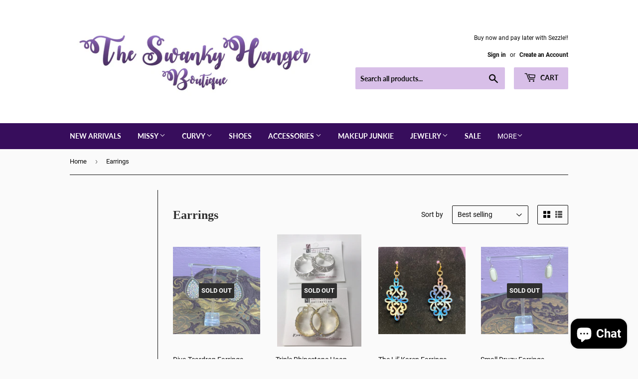

--- FILE ---
content_type: text/html; charset=utf-8
request_url: https://swankyhanger.com/collections/swanky-earrings
body_size: 27368
content:
<!doctype html>
<html class="no-touch no-js">
<head>
  <script>(function(H){H.className=H.className.replace(/\bno-js\b/,'js')})(document.documentElement)</script>
  <!-- Basic page needs ================================================== -->
  <meta charset="utf-8">
  <meta http-equiv="X-UA-Compatible" content="IE=edge,chrome=1">

  
  <link rel="shortcut icon" href="//swankyhanger.com/cdn/shop/files/swanky-hanger_5cd47644-c38b-473f-8b0d-18eb11d80af1_32x32.jpg?v=1613741618" type="image/png" />
  

  <!-- Title and description ================================================== -->
  <title>
  Earrings &ndash; The Swanky Hanger Boutique
  </title>

  

  <!-- Product meta ================================================== -->
  <!-- /snippets/social-meta-tags.liquid -->




<meta property="og:site_name" content="The Swanky Hanger Boutique">
<meta property="og:url" content="https://swankyhanger.com/collections/swanky-earrings">
<meta property="og:title" content="Earrings">
<meta property="og:type" content="product.group">
<meta property="og:description" content="swanky hanger boutique">





<meta name="twitter:card" content="summary_large_image">
<meta name="twitter:title" content="Earrings">
<meta name="twitter:description" content="swanky hanger boutique">


  <!-- Helpers ================================================== -->
  <link rel="canonical" href="https://swankyhanger.com/collections/swanky-earrings">
  <meta name="viewport" content="width=device-width,initial-scale=1">

  <!-- CSS ================================================== -->
  <link href="//swankyhanger.com/cdn/shop/t/10/assets/theme.scss.css?v=149791039461366651941744517781" rel="stylesheet" type="text/css" media="all" />

  <!-- Header hook for plugins ================================================== -->
  <script>window.performance && window.performance.mark && window.performance.mark('shopify.content_for_header.start');</script><meta name="google-site-verification" content="6TpQBGRmL6Df858onXOuzlwhL3HEnJMfZz8KLKbo6_o">
<meta name="facebook-domain-verification" content="2rj009r2wo2d77b4n04gadkv6dki6p">
<meta name="facebook-domain-verification" content="ylnyk5fh0rrjb5f5hcp11392i5zkuc">
<meta id="shopify-digital-wallet" name="shopify-digital-wallet" content="/11806244960/digital_wallets/dialog">
<meta name="shopify-checkout-api-token" content="0a242bcf93ef96bd0a20501a4478a5bf">
<link rel="alternate" type="application/atom+xml" title="Feed" href="/collections/swanky-earrings.atom" />
<link rel="next" href="/collections/swanky-earrings?page=2">
<link rel="alternate" type="application/json+oembed" href="https://swankyhanger.com/collections/swanky-earrings.oembed">
<script async="async" src="/checkouts/internal/preloads.js?locale=en-US"></script>
<link rel="preconnect" href="https://shop.app" crossorigin="anonymous">
<script async="async" src="https://shop.app/checkouts/internal/preloads.js?locale=en-US&shop_id=11806244960" crossorigin="anonymous"></script>
<script id="apple-pay-shop-capabilities" type="application/json">{"shopId":11806244960,"countryCode":"US","currencyCode":"USD","merchantCapabilities":["supports3DS"],"merchantId":"gid:\/\/shopify\/Shop\/11806244960","merchantName":"The Swanky Hanger Boutique","requiredBillingContactFields":["postalAddress","email","phone"],"requiredShippingContactFields":["postalAddress","email","phone"],"shippingType":"shipping","supportedNetworks":["visa","masterCard","amex","discover","elo","jcb"],"total":{"type":"pending","label":"The Swanky Hanger Boutique","amount":"1.00"},"shopifyPaymentsEnabled":true,"supportsSubscriptions":true}</script>
<script id="shopify-features" type="application/json">{"accessToken":"0a242bcf93ef96bd0a20501a4478a5bf","betas":["rich-media-storefront-analytics"],"domain":"swankyhanger.com","predictiveSearch":true,"shopId":11806244960,"locale":"en"}</script>
<script>var Shopify = Shopify || {};
Shopify.shop = "the-swanky-hanger-boutique.myshopify.com";
Shopify.locale = "en";
Shopify.currency = {"active":"USD","rate":"1.0"};
Shopify.country = "US";
Shopify.theme = {"name":"Supply with Installments message","id":125646471322,"schema_name":"Supply","schema_version":"8.3.0","theme_store_id":679,"role":"main"};
Shopify.theme.handle = "null";
Shopify.theme.style = {"id":null,"handle":null};
Shopify.cdnHost = "swankyhanger.com/cdn";
Shopify.routes = Shopify.routes || {};
Shopify.routes.root = "/";</script>
<script type="module">!function(o){(o.Shopify=o.Shopify||{}).modules=!0}(window);</script>
<script>!function(o){function n(){var o=[];function n(){o.push(Array.prototype.slice.apply(arguments))}return n.q=o,n}var t=o.Shopify=o.Shopify||{};t.loadFeatures=n(),t.autoloadFeatures=n()}(window);</script>
<script>
  window.ShopifyPay = window.ShopifyPay || {};
  window.ShopifyPay.apiHost = "shop.app\/pay";
  window.ShopifyPay.redirectState = null;
</script>
<script id="shop-js-analytics" type="application/json">{"pageType":"collection"}</script>
<script defer="defer" async type="module" src="//swankyhanger.com/cdn/shopifycloud/shop-js/modules/v2/client.init-shop-cart-sync_WVOgQShq.en.esm.js"></script>
<script defer="defer" async type="module" src="//swankyhanger.com/cdn/shopifycloud/shop-js/modules/v2/chunk.common_C_13GLB1.esm.js"></script>
<script defer="defer" async type="module" src="//swankyhanger.com/cdn/shopifycloud/shop-js/modules/v2/chunk.modal_CLfMGd0m.esm.js"></script>
<script type="module">
  await import("//swankyhanger.com/cdn/shopifycloud/shop-js/modules/v2/client.init-shop-cart-sync_WVOgQShq.en.esm.js");
await import("//swankyhanger.com/cdn/shopifycloud/shop-js/modules/v2/chunk.common_C_13GLB1.esm.js");
await import("//swankyhanger.com/cdn/shopifycloud/shop-js/modules/v2/chunk.modal_CLfMGd0m.esm.js");

  window.Shopify.SignInWithShop?.initShopCartSync?.({"fedCMEnabled":true,"windoidEnabled":true});

</script>
<script>
  window.Shopify = window.Shopify || {};
  if (!window.Shopify.featureAssets) window.Shopify.featureAssets = {};
  window.Shopify.featureAssets['shop-js'] = {"shop-cart-sync":["modules/v2/client.shop-cart-sync_DuR37GeY.en.esm.js","modules/v2/chunk.common_C_13GLB1.esm.js","modules/v2/chunk.modal_CLfMGd0m.esm.js"],"init-fed-cm":["modules/v2/client.init-fed-cm_BucUoe6W.en.esm.js","modules/v2/chunk.common_C_13GLB1.esm.js","modules/v2/chunk.modal_CLfMGd0m.esm.js"],"shop-toast-manager":["modules/v2/client.shop-toast-manager_B0JfrpKj.en.esm.js","modules/v2/chunk.common_C_13GLB1.esm.js","modules/v2/chunk.modal_CLfMGd0m.esm.js"],"init-shop-cart-sync":["modules/v2/client.init-shop-cart-sync_WVOgQShq.en.esm.js","modules/v2/chunk.common_C_13GLB1.esm.js","modules/v2/chunk.modal_CLfMGd0m.esm.js"],"shop-button":["modules/v2/client.shop-button_B_U3bv27.en.esm.js","modules/v2/chunk.common_C_13GLB1.esm.js","modules/v2/chunk.modal_CLfMGd0m.esm.js"],"init-windoid":["modules/v2/client.init-windoid_DuP9q_di.en.esm.js","modules/v2/chunk.common_C_13GLB1.esm.js","modules/v2/chunk.modal_CLfMGd0m.esm.js"],"shop-cash-offers":["modules/v2/client.shop-cash-offers_BmULhtno.en.esm.js","modules/v2/chunk.common_C_13GLB1.esm.js","modules/v2/chunk.modal_CLfMGd0m.esm.js"],"pay-button":["modules/v2/client.pay-button_CrPSEbOK.en.esm.js","modules/v2/chunk.common_C_13GLB1.esm.js","modules/v2/chunk.modal_CLfMGd0m.esm.js"],"init-customer-accounts":["modules/v2/client.init-customer-accounts_jNk9cPYQ.en.esm.js","modules/v2/client.shop-login-button_DJ5ldayH.en.esm.js","modules/v2/chunk.common_C_13GLB1.esm.js","modules/v2/chunk.modal_CLfMGd0m.esm.js"],"avatar":["modules/v2/client.avatar_BTnouDA3.en.esm.js"],"checkout-modal":["modules/v2/client.checkout-modal_pBPyh9w8.en.esm.js","modules/v2/chunk.common_C_13GLB1.esm.js","modules/v2/chunk.modal_CLfMGd0m.esm.js"],"init-shop-for-new-customer-accounts":["modules/v2/client.init-shop-for-new-customer-accounts_BUoCy7a5.en.esm.js","modules/v2/client.shop-login-button_DJ5ldayH.en.esm.js","modules/v2/chunk.common_C_13GLB1.esm.js","modules/v2/chunk.modal_CLfMGd0m.esm.js"],"init-customer-accounts-sign-up":["modules/v2/client.init-customer-accounts-sign-up_CnczCz9H.en.esm.js","modules/v2/client.shop-login-button_DJ5ldayH.en.esm.js","modules/v2/chunk.common_C_13GLB1.esm.js","modules/v2/chunk.modal_CLfMGd0m.esm.js"],"init-shop-email-lookup-coordinator":["modules/v2/client.init-shop-email-lookup-coordinator_CzjY5t9o.en.esm.js","modules/v2/chunk.common_C_13GLB1.esm.js","modules/v2/chunk.modal_CLfMGd0m.esm.js"],"shop-follow-button":["modules/v2/client.shop-follow-button_CsYC63q7.en.esm.js","modules/v2/chunk.common_C_13GLB1.esm.js","modules/v2/chunk.modal_CLfMGd0m.esm.js"],"shop-login-button":["modules/v2/client.shop-login-button_DJ5ldayH.en.esm.js","modules/v2/chunk.common_C_13GLB1.esm.js","modules/v2/chunk.modal_CLfMGd0m.esm.js"],"shop-login":["modules/v2/client.shop-login_B9ccPdmx.en.esm.js","modules/v2/chunk.common_C_13GLB1.esm.js","modules/v2/chunk.modal_CLfMGd0m.esm.js"],"lead-capture":["modules/v2/client.lead-capture_D0K_KgYb.en.esm.js","modules/v2/chunk.common_C_13GLB1.esm.js","modules/v2/chunk.modal_CLfMGd0m.esm.js"],"payment-terms":["modules/v2/client.payment-terms_BWmiNN46.en.esm.js","modules/v2/chunk.common_C_13GLB1.esm.js","modules/v2/chunk.modal_CLfMGd0m.esm.js"]};
</script>
<script>(function() {
  var isLoaded = false;
  function asyncLoad() {
    if (isLoaded) return;
    isLoaded = true;
    var urls = ["https:\/\/cdn.prooffactor.com\/javascript\/dist\/1.0\/jcr-widget.js?account_id=shopify:the-swanky-hanger-boutique.myshopify.com\u0026shop=the-swanky-hanger-boutique.myshopify.com","https:\/\/static-us.afterpay.com\/shopify\/afterpay-attract\/afterpay-attract-widget.js?shop=the-swanky-hanger-boutique.myshopify.com","https:\/\/cdn.shopify.com\/s\/files\/1\/0118\/0624\/4960\/t\/10\/assets\/cT9vqZzhnNxWQiac.js?v=1647367146\u0026shopId=85852\u0026shop=the-swanky-hanger-boutique.myshopify.com"];
    for (var i = 0; i < urls.length; i++) {
      var s = document.createElement('script');
      s.type = 'text/javascript';
      s.async = true;
      s.src = urls[i];
      var x = document.getElementsByTagName('script')[0];
      x.parentNode.insertBefore(s, x);
    }
  };
  if(window.attachEvent) {
    window.attachEvent('onload', asyncLoad);
  } else {
    window.addEventListener('load', asyncLoad, false);
  }
})();</script>
<script id="__st">var __st={"a":11806244960,"offset":-21600,"reqid":"33bd4f4b-ad62-4b99-a3d1-64099c7f0fa4-1769707638","pageurl":"swankyhanger.com\/collections\/swanky-earrings","u":"16ea344ef0da","p":"collection","rtyp":"collection","rid":101929287776};</script>
<script>window.ShopifyPaypalV4VisibilityTracking = true;</script>
<script id="captcha-bootstrap">!function(){'use strict';const t='contact',e='account',n='new_comment',o=[[t,t],['blogs',n],['comments',n],[t,'customer']],c=[[e,'customer_login'],[e,'guest_login'],[e,'recover_customer_password'],[e,'create_customer']],r=t=>t.map((([t,e])=>`form[action*='/${t}']:not([data-nocaptcha='true']) input[name='form_type'][value='${e}']`)).join(','),a=t=>()=>t?[...document.querySelectorAll(t)].map((t=>t.form)):[];function s(){const t=[...o],e=r(t);return a(e)}const i='password',u='form_key',d=['recaptcha-v3-token','g-recaptcha-response','h-captcha-response',i],f=()=>{try{return window.sessionStorage}catch{return}},m='__shopify_v',_=t=>t.elements[u];function p(t,e,n=!1){try{const o=window.sessionStorage,c=JSON.parse(o.getItem(e)),{data:r}=function(t){const{data:e,action:n}=t;return t[m]||n?{data:e,action:n}:{data:t,action:n}}(c);for(const[e,n]of Object.entries(r))t.elements[e]&&(t.elements[e].value=n);n&&o.removeItem(e)}catch(o){console.error('form repopulation failed',{error:o})}}const l='form_type',E='cptcha';function T(t){t.dataset[E]=!0}const w=window,h=w.document,L='Shopify',v='ce_forms',y='captcha';let A=!1;((t,e)=>{const n=(g='f06e6c50-85a8-45c8-87d0-21a2b65856fe',I='https://cdn.shopify.com/shopifycloud/storefront-forms-hcaptcha/ce_storefront_forms_captcha_hcaptcha.v1.5.2.iife.js',D={infoText:'Protected by hCaptcha',privacyText:'Privacy',termsText:'Terms'},(t,e,n)=>{const o=w[L][v],c=o.bindForm;if(c)return c(t,g,e,D).then(n);var r;o.q.push([[t,g,e,D],n]),r=I,A||(h.body.append(Object.assign(h.createElement('script'),{id:'captcha-provider',async:!0,src:r})),A=!0)});var g,I,D;w[L]=w[L]||{},w[L][v]=w[L][v]||{},w[L][v].q=[],w[L][y]=w[L][y]||{},w[L][y].protect=function(t,e){n(t,void 0,e),T(t)},Object.freeze(w[L][y]),function(t,e,n,w,h,L){const[v,y,A,g]=function(t,e,n){const i=e?o:[],u=t?c:[],d=[...i,...u],f=r(d),m=r(i),_=r(d.filter((([t,e])=>n.includes(e))));return[a(f),a(m),a(_),s()]}(w,h,L),I=t=>{const e=t.target;return e instanceof HTMLFormElement?e:e&&e.form},D=t=>v().includes(t);t.addEventListener('submit',(t=>{const e=I(t);if(!e)return;const n=D(e)&&!e.dataset.hcaptchaBound&&!e.dataset.recaptchaBound,o=_(e),c=g().includes(e)&&(!o||!o.value);(n||c)&&t.preventDefault(),c&&!n&&(function(t){try{if(!f())return;!function(t){const e=f();if(!e)return;const n=_(t);if(!n)return;const o=n.value;o&&e.removeItem(o)}(t);const e=Array.from(Array(32),(()=>Math.random().toString(36)[2])).join('');!function(t,e){_(t)||t.append(Object.assign(document.createElement('input'),{type:'hidden',name:u})),t.elements[u].value=e}(t,e),function(t,e){const n=f();if(!n)return;const o=[...t.querySelectorAll(`input[type='${i}']`)].map((({name:t})=>t)),c=[...d,...o],r={};for(const[a,s]of new FormData(t).entries())c.includes(a)||(r[a]=s);n.setItem(e,JSON.stringify({[m]:1,action:t.action,data:r}))}(t,e)}catch(e){console.error('failed to persist form',e)}}(e),e.submit())}));const S=(t,e)=>{t&&!t.dataset[E]&&(n(t,e.some((e=>e===t))),T(t))};for(const o of['focusin','change'])t.addEventListener(o,(t=>{const e=I(t);D(e)&&S(e,y())}));const B=e.get('form_key'),M=e.get(l),P=B&&M;t.addEventListener('DOMContentLoaded',(()=>{const t=y();if(P)for(const e of t)e.elements[l].value===M&&p(e,B);[...new Set([...A(),...v().filter((t=>'true'===t.dataset.shopifyCaptcha))])].forEach((e=>S(e,t)))}))}(h,new URLSearchParams(w.location.search),n,t,e,['guest_login'])})(!0,!0)}();</script>
<script integrity="sha256-4kQ18oKyAcykRKYeNunJcIwy7WH5gtpwJnB7kiuLZ1E=" data-source-attribution="shopify.loadfeatures" defer="defer" src="//swankyhanger.com/cdn/shopifycloud/storefront/assets/storefront/load_feature-a0a9edcb.js" crossorigin="anonymous"></script>
<script crossorigin="anonymous" defer="defer" src="//swankyhanger.com/cdn/shopifycloud/storefront/assets/shopify_pay/storefront-65b4c6d7.js?v=20250812"></script>
<script data-source-attribution="shopify.dynamic_checkout.dynamic.init">var Shopify=Shopify||{};Shopify.PaymentButton=Shopify.PaymentButton||{isStorefrontPortableWallets:!0,init:function(){window.Shopify.PaymentButton.init=function(){};var t=document.createElement("script");t.src="https://swankyhanger.com/cdn/shopifycloud/portable-wallets/latest/portable-wallets.en.js",t.type="module",document.head.appendChild(t)}};
</script>
<script data-source-attribution="shopify.dynamic_checkout.buyer_consent">
  function portableWalletsHideBuyerConsent(e){var t=document.getElementById("shopify-buyer-consent"),n=document.getElementById("shopify-subscription-policy-button");t&&n&&(t.classList.add("hidden"),t.setAttribute("aria-hidden","true"),n.removeEventListener("click",e))}function portableWalletsShowBuyerConsent(e){var t=document.getElementById("shopify-buyer-consent"),n=document.getElementById("shopify-subscription-policy-button");t&&n&&(t.classList.remove("hidden"),t.removeAttribute("aria-hidden"),n.addEventListener("click",e))}window.Shopify?.PaymentButton&&(window.Shopify.PaymentButton.hideBuyerConsent=portableWalletsHideBuyerConsent,window.Shopify.PaymentButton.showBuyerConsent=portableWalletsShowBuyerConsent);
</script>
<script data-source-attribution="shopify.dynamic_checkout.cart.bootstrap">document.addEventListener("DOMContentLoaded",(function(){function t(){return document.querySelector("shopify-accelerated-checkout-cart, shopify-accelerated-checkout")}if(t())Shopify.PaymentButton.init();else{new MutationObserver((function(e,n){t()&&(Shopify.PaymentButton.init(),n.disconnect())})).observe(document.body,{childList:!0,subtree:!0})}}));
</script>
<link id="shopify-accelerated-checkout-styles" rel="stylesheet" media="screen" href="https://swankyhanger.com/cdn/shopifycloud/portable-wallets/latest/accelerated-checkout-backwards-compat.css" crossorigin="anonymous">
<style id="shopify-accelerated-checkout-cart">
        #shopify-buyer-consent {
  margin-top: 1em;
  display: inline-block;
  width: 100%;
}

#shopify-buyer-consent.hidden {
  display: none;
}

#shopify-subscription-policy-button {
  background: none;
  border: none;
  padding: 0;
  text-decoration: underline;
  font-size: inherit;
  cursor: pointer;
}

#shopify-subscription-policy-button::before {
  box-shadow: none;
}

      </style>

<script>window.performance && window.performance.mark && window.performance.mark('shopify.content_for_header.end');</script>

  
  

  <script src="//swankyhanger.com/cdn/shop/t/10/assets/jquery-2.2.3.min.js?v=58211863146907186831629733742" type="text/javascript"></script>

  <script src="//swankyhanger.com/cdn/shop/t/10/assets/lazysizes.min.js?v=8147953233334221341629733742" async="async"></script>
  <script src="//swankyhanger.com/cdn/shop/t/10/assets/vendor.js?v=106177282645720727331629733746" defer="defer"></script>
  <script src="//swankyhanger.com/cdn/shop/t/10/assets/theme.js?v=35887906720075412981629733757" defer="defer"></script>


<script>var scaaffCheck = false;</script>
<script src="//swankyhanger.com/cdn/shop/t/10/assets/sca_affiliate.js?v=120665470371738542571629733744" type="text/javascript"></script>
<script src="https://cdn.shopify.com/extensions/e8878072-2f6b-4e89-8082-94b04320908d/inbox-1254/assets/inbox-chat-loader.js" type="text/javascript" defer="defer"></script>
<meta property="og:image" content="https://cdn.shopify.com/s/files/1/0118/0624/4960/files/702B757E-1A9F-4470-BAA6-63B510D906D4.jpg?v=1638241188" />
<meta property="og:image:secure_url" content="https://cdn.shopify.com/s/files/1/0118/0624/4960/files/702B757E-1A9F-4470-BAA6-63B510D906D4.jpg?v=1638241188" />
<meta property="og:image:width" content="339" />
<meta property="og:image:height" content="640" />
<meta property="og:image:alt" content="Karen Wilson - owner of The Swanky Hanger Boutique" />
<link href="https://monorail-edge.shopifysvc.com" rel="dns-prefetch">
<script>(function(){if ("sendBeacon" in navigator && "performance" in window) {try {var session_token_from_headers = performance.getEntriesByType('navigation')[0].serverTiming.find(x => x.name == '_s').description;} catch {var session_token_from_headers = undefined;}var session_cookie_matches = document.cookie.match(/_shopify_s=([^;]*)/);var session_token_from_cookie = session_cookie_matches && session_cookie_matches.length === 2 ? session_cookie_matches[1] : "";var session_token = session_token_from_headers || session_token_from_cookie || "";function handle_abandonment_event(e) {var entries = performance.getEntries().filter(function(entry) {return /monorail-edge.shopifysvc.com/.test(entry.name);});if (!window.abandonment_tracked && entries.length === 0) {window.abandonment_tracked = true;var currentMs = Date.now();var navigation_start = performance.timing.navigationStart;var payload = {shop_id: 11806244960,url: window.location.href,navigation_start,duration: currentMs - navigation_start,session_token,page_type: "collection"};window.navigator.sendBeacon("https://monorail-edge.shopifysvc.com/v1/produce", JSON.stringify({schema_id: "online_store_buyer_site_abandonment/1.1",payload: payload,metadata: {event_created_at_ms: currentMs,event_sent_at_ms: currentMs}}));}}window.addEventListener('pagehide', handle_abandonment_event);}}());</script>
<script id="web-pixels-manager-setup">(function e(e,d,r,n,o){if(void 0===o&&(o={}),!Boolean(null===(a=null===(i=window.Shopify)||void 0===i?void 0:i.analytics)||void 0===a?void 0:a.replayQueue)){var i,a;window.Shopify=window.Shopify||{};var t=window.Shopify;t.analytics=t.analytics||{};var s=t.analytics;s.replayQueue=[],s.publish=function(e,d,r){return s.replayQueue.push([e,d,r]),!0};try{self.performance.mark("wpm:start")}catch(e){}var l=function(){var e={modern:/Edge?\/(1{2}[4-9]|1[2-9]\d|[2-9]\d{2}|\d{4,})\.\d+(\.\d+|)|Firefox\/(1{2}[4-9]|1[2-9]\d|[2-9]\d{2}|\d{4,})\.\d+(\.\d+|)|Chrom(ium|e)\/(9{2}|\d{3,})\.\d+(\.\d+|)|(Maci|X1{2}).+ Version\/(15\.\d+|(1[6-9]|[2-9]\d|\d{3,})\.\d+)([,.]\d+|)( \(\w+\)|)( Mobile\/\w+|) Safari\/|Chrome.+OPR\/(9{2}|\d{3,})\.\d+\.\d+|(CPU[ +]OS|iPhone[ +]OS|CPU[ +]iPhone|CPU IPhone OS|CPU iPad OS)[ +]+(15[._]\d+|(1[6-9]|[2-9]\d|\d{3,})[._]\d+)([._]\d+|)|Android:?[ /-](13[3-9]|1[4-9]\d|[2-9]\d{2}|\d{4,})(\.\d+|)(\.\d+|)|Android.+Firefox\/(13[5-9]|1[4-9]\d|[2-9]\d{2}|\d{4,})\.\d+(\.\d+|)|Android.+Chrom(ium|e)\/(13[3-9]|1[4-9]\d|[2-9]\d{2}|\d{4,})\.\d+(\.\d+|)|SamsungBrowser\/([2-9]\d|\d{3,})\.\d+/,legacy:/Edge?\/(1[6-9]|[2-9]\d|\d{3,})\.\d+(\.\d+|)|Firefox\/(5[4-9]|[6-9]\d|\d{3,})\.\d+(\.\d+|)|Chrom(ium|e)\/(5[1-9]|[6-9]\d|\d{3,})\.\d+(\.\d+|)([\d.]+$|.*Safari\/(?![\d.]+ Edge\/[\d.]+$))|(Maci|X1{2}).+ Version\/(10\.\d+|(1[1-9]|[2-9]\d|\d{3,})\.\d+)([,.]\d+|)( \(\w+\)|)( Mobile\/\w+|) Safari\/|Chrome.+OPR\/(3[89]|[4-9]\d|\d{3,})\.\d+\.\d+|(CPU[ +]OS|iPhone[ +]OS|CPU[ +]iPhone|CPU IPhone OS|CPU iPad OS)[ +]+(10[._]\d+|(1[1-9]|[2-9]\d|\d{3,})[._]\d+)([._]\d+|)|Android:?[ /-](13[3-9]|1[4-9]\d|[2-9]\d{2}|\d{4,})(\.\d+|)(\.\d+|)|Mobile Safari.+OPR\/([89]\d|\d{3,})\.\d+\.\d+|Android.+Firefox\/(13[5-9]|1[4-9]\d|[2-9]\d{2}|\d{4,})\.\d+(\.\d+|)|Android.+Chrom(ium|e)\/(13[3-9]|1[4-9]\d|[2-9]\d{2}|\d{4,})\.\d+(\.\d+|)|Android.+(UC? ?Browser|UCWEB|U3)[ /]?(15\.([5-9]|\d{2,})|(1[6-9]|[2-9]\d|\d{3,})\.\d+)\.\d+|SamsungBrowser\/(5\.\d+|([6-9]|\d{2,})\.\d+)|Android.+MQ{2}Browser\/(14(\.(9|\d{2,})|)|(1[5-9]|[2-9]\d|\d{3,})(\.\d+|))(\.\d+|)|K[Aa][Ii]OS\/(3\.\d+|([4-9]|\d{2,})\.\d+)(\.\d+|)/},d=e.modern,r=e.legacy,n=navigator.userAgent;return n.match(d)?"modern":n.match(r)?"legacy":"unknown"}(),u="modern"===l?"modern":"legacy",c=(null!=n?n:{modern:"",legacy:""})[u],f=function(e){return[e.baseUrl,"/wpm","/b",e.hashVersion,"modern"===e.buildTarget?"m":"l",".js"].join("")}({baseUrl:d,hashVersion:r,buildTarget:u}),m=function(e){var d=e.version,r=e.bundleTarget,n=e.surface,o=e.pageUrl,i=e.monorailEndpoint;return{emit:function(e){var a=e.status,t=e.errorMsg,s=(new Date).getTime(),l=JSON.stringify({metadata:{event_sent_at_ms:s},events:[{schema_id:"web_pixels_manager_load/3.1",payload:{version:d,bundle_target:r,page_url:o,status:a,surface:n,error_msg:t},metadata:{event_created_at_ms:s}}]});if(!i)return console&&console.warn&&console.warn("[Web Pixels Manager] No Monorail endpoint provided, skipping logging."),!1;try{return self.navigator.sendBeacon.bind(self.navigator)(i,l)}catch(e){}var u=new XMLHttpRequest;try{return u.open("POST",i,!0),u.setRequestHeader("Content-Type","text/plain"),u.send(l),!0}catch(e){return console&&console.warn&&console.warn("[Web Pixels Manager] Got an unhandled error while logging to Monorail."),!1}}}}({version:r,bundleTarget:l,surface:e.surface,pageUrl:self.location.href,monorailEndpoint:e.monorailEndpoint});try{o.browserTarget=l,function(e){var d=e.src,r=e.async,n=void 0===r||r,o=e.onload,i=e.onerror,a=e.sri,t=e.scriptDataAttributes,s=void 0===t?{}:t,l=document.createElement("script"),u=document.querySelector("head"),c=document.querySelector("body");if(l.async=n,l.src=d,a&&(l.integrity=a,l.crossOrigin="anonymous"),s)for(var f in s)if(Object.prototype.hasOwnProperty.call(s,f))try{l.dataset[f]=s[f]}catch(e){}if(o&&l.addEventListener("load",o),i&&l.addEventListener("error",i),u)u.appendChild(l);else{if(!c)throw new Error("Did not find a head or body element to append the script");c.appendChild(l)}}({src:f,async:!0,onload:function(){if(!function(){var e,d;return Boolean(null===(d=null===(e=window.Shopify)||void 0===e?void 0:e.analytics)||void 0===d?void 0:d.initialized)}()){var d=window.webPixelsManager.init(e)||void 0;if(d){var r=window.Shopify.analytics;r.replayQueue.forEach((function(e){var r=e[0],n=e[1],o=e[2];d.publishCustomEvent(r,n,o)})),r.replayQueue=[],r.publish=d.publishCustomEvent,r.visitor=d.visitor,r.initialized=!0}}},onerror:function(){return m.emit({status:"failed",errorMsg:"".concat(f," has failed to load")})},sri:function(e){var d=/^sha384-[A-Za-z0-9+/=]+$/;return"string"==typeof e&&d.test(e)}(c)?c:"",scriptDataAttributes:o}),m.emit({status:"loading"})}catch(e){m.emit({status:"failed",errorMsg:(null==e?void 0:e.message)||"Unknown error"})}}})({shopId: 11806244960,storefrontBaseUrl: "https://swankyhanger.com",extensionsBaseUrl: "https://extensions.shopifycdn.com/cdn/shopifycloud/web-pixels-manager",monorailEndpoint: "https://monorail-edge.shopifysvc.com/unstable/produce_batch",surface: "storefront-renderer",enabledBetaFlags: ["2dca8a86"],webPixelsConfigList: [{"id":"1210286303","configuration":"{\"shopId\":\"85852\"}","eventPayloadVersion":"v1","runtimeContext":"STRICT","scriptVersion":"e57a43765e0d230c1bcb12178c1ff13f","type":"APP","apiClientId":2328352,"privacyPurposes":[],"dataSharingAdjustments":{"protectedCustomerApprovalScopes":["read_customer_address","read_customer_email","read_customer_name","read_customer_personal_data","read_customer_phone"]}},{"id":"551452895","configuration":"{\"config\":\"{\\\"pixel_id\\\":\\\"GT-P36VP3Z\\\",\\\"target_country\\\":\\\"US\\\",\\\"gtag_events\\\":[{\\\"type\\\":\\\"purchase\\\",\\\"action_label\\\":\\\"MC-GJHLKEX79S\\\"},{\\\"type\\\":\\\"page_view\\\",\\\"action_label\\\":\\\"MC-GJHLKEX79S\\\"},{\\\"type\\\":\\\"view_item\\\",\\\"action_label\\\":\\\"MC-GJHLKEX79S\\\"}],\\\"enable_monitoring_mode\\\":false}\"}","eventPayloadVersion":"v1","runtimeContext":"OPEN","scriptVersion":"b2a88bafab3e21179ed38636efcd8a93","type":"APP","apiClientId":1780363,"privacyPurposes":[],"dataSharingAdjustments":{"protectedCustomerApprovalScopes":["read_customer_address","read_customer_email","read_customer_name","read_customer_personal_data","read_customer_phone"]}},{"id":"61505759","eventPayloadVersion":"v1","runtimeContext":"LAX","scriptVersion":"1","type":"CUSTOM","privacyPurposes":["MARKETING"],"name":"Meta pixel (migrated)"},{"id":"shopify-app-pixel","configuration":"{}","eventPayloadVersion":"v1","runtimeContext":"STRICT","scriptVersion":"0450","apiClientId":"shopify-pixel","type":"APP","privacyPurposes":["ANALYTICS","MARKETING"]},{"id":"shopify-custom-pixel","eventPayloadVersion":"v1","runtimeContext":"LAX","scriptVersion":"0450","apiClientId":"shopify-pixel","type":"CUSTOM","privacyPurposes":["ANALYTICS","MARKETING"]}],isMerchantRequest: false,initData: {"shop":{"name":"The Swanky Hanger Boutique","paymentSettings":{"currencyCode":"USD"},"myshopifyDomain":"the-swanky-hanger-boutique.myshopify.com","countryCode":"US","storefrontUrl":"https:\/\/swankyhanger.com"},"customer":null,"cart":null,"checkout":null,"productVariants":[],"purchasingCompany":null},},"https://swankyhanger.com/cdn","1d2a099fw23dfb22ep557258f5m7a2edbae",{"modern":"","legacy":""},{"shopId":"11806244960","storefrontBaseUrl":"https:\/\/swankyhanger.com","extensionBaseUrl":"https:\/\/extensions.shopifycdn.com\/cdn\/shopifycloud\/web-pixels-manager","surface":"storefront-renderer","enabledBetaFlags":"[\"2dca8a86\"]","isMerchantRequest":"false","hashVersion":"1d2a099fw23dfb22ep557258f5m7a2edbae","publish":"custom","events":"[[\"page_viewed\",{}],[\"collection_viewed\",{\"collection\":{\"id\":\"101929287776\",\"title\":\"Earrings\",\"productVariants\":[{\"price\":{\"amount\":15.0,\"currencyCode\":\"USD\"},\"product\":{\"title\":\"Diva Teardrop Earrings\",\"vendor\":\"The Swanky Hanger Boutique\",\"id\":\"7465122234591\",\"untranslatedTitle\":\"Diva Teardrop Earrings\",\"url\":\"\/products\/diva-teardrop-earrings\",\"type\":\"\"},\"id\":\"42128803332319\",\"image\":{\"src\":\"\/\/swankyhanger.com\/cdn\/shop\/products\/image_285001f5-c2d2-4a58-a094-b266816e4f6c.jpg?v=1642023273\"},\"sku\":\"SST05-EA-MU\",\"title\":\"Clear\",\"untranslatedTitle\":\"Clear\"},{\"price\":{\"amount\":10.0,\"currencyCode\":\"USD\"},\"product\":{\"title\":\"Triple Rhinestone Hoop Earrings\",\"vendor\":\"Miso Jewelry\",\"id\":\"5903159492762\",\"untranslatedTitle\":\"Triple Rhinestone Hoop Earrings\",\"url\":\"\/products\/tripple-rhinestone-hoop-earrings\",\"type\":\"Earrings\"},\"id\":\"36963570483354\",\"image\":{\"src\":\"\/\/swankyhanger.com\/cdn\/shop\/products\/image_17d48a33-93bf-4dd6-bbaa-cc65cfe79a56.jpg?v=1604621937\"},\"sku\":\"MI03-E-SVG-1\",\"title\":\"Silver\",\"untranslatedTitle\":\"Silver\"},{\"price\":{\"amount\":28.0,\"currencyCode\":\"USD\"},\"product\":{\"title\":\"The Lil' Karen Earrings\",\"vendor\":\"The Swanky Hanger Boutique\",\"id\":\"7687112786143\",\"untranslatedTitle\":\"The Lil' Karen Earrings\",\"url\":\"\/products\/the-lil-karen-earrings\",\"type\":\"Earrings\"},\"id\":\"42935930093791\",\"image\":{\"src\":\"\/\/swankyhanger.com\/cdn\/shop\/products\/image_49cec52c-f29d-43c1-8d62-4908651cb488.jpg?v=1654186357\"},\"sku\":\"LLUD20-EA-BL-1\",\"title\":\"Coral\",\"untranslatedTitle\":\"Coral\"},{\"price\":{\"amount\":8.0,\"currencyCode\":\"USD\"},\"product\":{\"title\":\"Small Druzy Earrings\",\"vendor\":\"The Swanky Hanger Boutique\",\"id\":\"7530988142815\",\"untranslatedTitle\":\"Small Druzy Earrings\",\"url\":\"\/products\/small-druzy-earrings\",\"type\":\"\"},\"id\":\"42422389932255\",\"image\":{\"src\":\"\/\/swankyhanger.com\/cdn\/shop\/products\/image_50a991a5-93f9-41e2-9d0a-6d8044eade16.jpg?v=1642021540\"},\"sku\":\"soK90-EA-MU\",\"title\":\"White\",\"untranslatedTitle\":\"White\"},{\"price\":{\"amount\":20.0,\"currencyCode\":\"USD\"},\"product\":{\"title\":\"The Kaylee Earrings\",\"vendor\":\"The Swanky Hanger Boutique\",\"id\":\"7741393699039\",\"untranslatedTitle\":\"The Kaylee Earrings\",\"url\":\"\/products\/the-kaylee-earrings\",\"type\":\"Earrings\"},\"id\":\"43109615599839\",\"image\":{\"src\":\"\/\/swankyhanger.com\/cdn\/shop\/products\/image_b5720095-4969-41b4-b76a-362d5524fe38.jpg?v=1654191485\"},\"sku\":\"LLUD30-EA-MU-1\",\"title\":\"Purple\",\"untranslatedTitle\":\"Purple\"},{\"price\":{\"amount\":28.0,\"currencyCode\":\"USD\"},\"product\":{\"title\":\"The Clairanne Earrings\",\"vendor\":\"The Swanky Hanger Boutique\",\"id\":\"7694725710047\",\"untranslatedTitle\":\"The Clairanne Earrings\",\"url\":\"\/products\/the-clairanne-earrings\",\"type\":\"Earrings\"},\"id\":\"42974343200991\",\"image\":{\"src\":\"\/\/swankyhanger.com\/cdn\/shop\/products\/image_9ece60e5-f042-43f3-8de4-90b07f9c9790.jpg?v=1654185657\"},\"sku\":\"LLUD22-EA-MU-\",\"title\":\"Blue\",\"untranslatedTitle\":\"Blue\"},{\"price\":{\"amount\":28.0,\"currencyCode\":\"USD\"},\"product\":{\"title\":\"The Romin Earrings\",\"vendor\":\"The Swanky Hanger Boutique\",\"id\":\"7683885662431\",\"untranslatedTitle\":\"The Romin Earrings\",\"url\":\"\/products\/the-nancy-earrings\",\"type\":\"Earrings\"},\"id\":\"42922986832095\",\"image\":{\"src\":\"\/\/swankyhanger.com\/cdn\/shop\/products\/image_29e79074-0b81-49d1-acd4-4fa91c074c9f.jpg?v=1650559390\"},\"sku\":\"LLUD19-EA-MU-1\",\"title\":\"Pink\",\"untranslatedTitle\":\"Pink\"},{\"price\":{\"amount\":28.0,\"currencyCode\":\"USD\"},\"product\":{\"title\":\"The Jessica Earrings\",\"vendor\":\"The Swanky Hanger Boutique\",\"id\":\"7683882844383\",\"untranslatedTitle\":\"The Jessica Earrings\",\"url\":\"\/products\/the-dana-earrings\",\"type\":\"Earrings\"},\"id\":\"42922938826975\",\"image\":{\"src\":\"\/\/swankyhanger.com\/cdn\/shop\/products\/image_fa6c6579-6936-4d81-a5d1-59d3ba0e4f21.jpg?v=1654184862\"},\"sku\":\"LLUD17-EA-MU-1\",\"title\":\"Multi\",\"untranslatedTitle\":\"Multi\"},{\"price\":{\"amount\":28.0,\"currencyCode\":\"USD\"},\"product\":{\"title\":\"The Joanne Earrings\",\"vendor\":\"The Swanky Hanger Boutique\",\"id\":\"7683879895263\",\"untranslatedTitle\":\"The Joanne Earrings\",\"url\":\"\/products\/the-bridget-earrings\",\"type\":\"Earrings\"},\"id\":\"42922915430623\",\"image\":{\"src\":\"\/\/swankyhanger.com\/cdn\/shop\/products\/image_2be2f617-c738-4203-a338-263bdee664bd.jpg?v=1650501400\"},\"sku\":\"LLUD14-EA-MU-1\",\"title\":\"Pink\",\"untranslatedTitle\":\"Pink\"},{\"price\":{\"amount\":28.0,\"currencyCode\":\"USD\"},\"product\":{\"title\":\"The Gary Earring\",\"vendor\":\"The Swanky Hanger Boutique\",\"id\":\"7683879141599\",\"untranslatedTitle\":\"The Gary Earring\",\"url\":\"\/products\/the-aruba-earring\",\"type\":\"Earrings\"},\"id\":\"42922901405919\",\"image\":{\"src\":\"\/\/swankyhanger.com\/cdn\/shop\/products\/image_5c1c8335-0f18-4c7d-a539-144f4fae4069.jpg?v=1654187444\"},\"sku\":\"LLUD13-EA-MU-1\",\"title\":\"Sun\",\"untranslatedTitle\":\"Sun\"},{\"price\":{\"amount\":28.0,\"currencyCode\":\"USD\"},\"product\":{\"title\":\"The DI Earrings\",\"vendor\":\"The Swanky Hanger Boutique\",\"id\":\"7683872882911\",\"untranslatedTitle\":\"The DI Earrings\",\"url\":\"\/products\/wood-diamond-shape-earrings\",\"type\":\"Earrings\"},\"id\":\"42922816930015\",\"image\":{\"src\":\"\/\/swankyhanger.com\/cdn\/shop\/products\/image_0f9e6eda-f38b-478e-a539-89df8dd77529.jpg?v=1650499007\"},\"sku\":\"LLUD09-1-EA-MU\",\"title\":\"Brown\",\"untranslatedTitle\":\"Brown\"},{\"price\":{\"amount\":28.0,\"currencyCode\":\"USD\"},\"product\":{\"title\":\"The Leah Earrings\",\"vendor\":\"The Swanky Hanger Boutique\",\"id\":\"7636618936543\",\"untranslatedTitle\":\"The Leah Earrings\",\"url\":\"\/products\/wood-leaf-earrings\",\"type\":\"Earrings\"},\"id\":\"42757513838815\",\"image\":{\"src\":\"\/\/swankyhanger.com\/cdn\/shop\/products\/image_68b2a7ef-09b9-4a13-a80f-5fe0476369f2.jpg?v=1654187778\"},\"sku\":\"LLUD02-EA-MU\",\"title\":\"Purple\",\"untranslatedTitle\":\"Purple\"}]}}]]"});</script><script>
  window.ShopifyAnalytics = window.ShopifyAnalytics || {};
  window.ShopifyAnalytics.meta = window.ShopifyAnalytics.meta || {};
  window.ShopifyAnalytics.meta.currency = 'USD';
  var meta = {"products":[{"id":7465122234591,"gid":"gid:\/\/shopify\/Product\/7465122234591","vendor":"The Swanky Hanger Boutique","type":"","handle":"diva-teardrop-earrings","variants":[{"id":42128803332319,"price":1500,"name":"Diva Teardrop Earrings - Clear","public_title":"Clear","sku":"SST05-EA-MU"},{"id":42128803365087,"price":1500,"name":"Diva Teardrop Earrings - Smoke","public_title":"Smoke","sku":"SST05-EA-MU-2"}],"remote":false},{"id":5903159492762,"gid":"gid:\/\/shopify\/Product\/5903159492762","vendor":"Miso Jewelry","type":"Earrings","handle":"tripple-rhinestone-hoop-earrings","variants":[{"id":36963570483354,"price":1000,"name":"Triple Rhinestone Hoop Earrings - Silver","public_title":"Silver","sku":"MI03-E-SVG-1"},{"id":36963570516122,"price":1000,"name":"Triple Rhinestone Hoop Earrings - Gold","public_title":"Gold","sku":"MI03-E-SVG-2"}],"remote":false},{"id":7687112786143,"gid":"gid:\/\/shopify\/Product\/7687112786143","vendor":"The Swanky Hanger Boutique","type":"Earrings","handle":"the-lil-karen-earrings","variants":[{"id":42935930093791,"price":2800,"name":"The Lil' Karen Earrings - Coral","public_title":"Coral","sku":"LLUD20-EA-BL-1"},{"id":42935930126559,"price":2800,"name":"The Lil' Karen Earrings - Earthy","public_title":"Earthy","sku":"LLUD20-EA-BL-2"},{"id":43015437713631,"price":2800,"name":"The Lil' Karen Earrings - Red","public_title":"Red","sku":"LLUD20-EA-BL-3"},{"id":43015437746399,"price":2800,"name":"The Lil' Karen Earrings - Cream","public_title":"Cream","sku":"LLUD20-EA-BL-4"},{"id":43015437779167,"price":2800,"name":"The Lil' Karen Earrings - Brown","public_title":"Brown","sku":"LLUD20-EA-BL-5"},{"id":43109392056543,"price":2800,"name":"The Lil' Karen Earrings - Blue","public_title":"Blue","sku":"LLUD20-EA-BL-6"},{"id":43109392089311,"price":2800,"name":"The Lil' Karen Earrings - Black","public_title":"Black","sku":"LLUD20-EA-BL-7"}],"remote":false},{"id":7530988142815,"gid":"gid:\/\/shopify\/Product\/7530988142815","vendor":"The Swanky Hanger Boutique","type":"","handle":"small-druzy-earrings","variants":[{"id":42422389932255,"price":800,"name":"Small Druzy Earrings - White","public_title":"White","sku":"soK90-EA-MU"},{"id":42422389965023,"price":800,"name":"Small Druzy Earrings - Topaz","public_title":"Topaz","sku":"soK90-EA-MU-2"},{"id":42422389997791,"price":800,"name":"Small Druzy Earrings - Rose","public_title":"Rose","sku":"soK90-EA-MU-3"},{"id":42422452617439,"price":800,"name":"Small Druzy Earrings - Marble","public_title":"Marble","sku":"soK90-EA-MU-4"}],"remote":false},{"id":7741393699039,"gid":"gid:\/\/shopify\/Product\/7741393699039","vendor":"The Swanky Hanger Boutique","type":"Earrings","handle":"the-kaylee-earrings","variants":[{"id":43109615599839,"price":2000,"name":"The Kaylee Earrings - Purple","public_title":"Purple","sku":"LLUD30-EA-MU-1"},{"id":43109615632607,"price":2000,"name":"The Kaylee Earrings - Blue","public_title":"Blue","sku":"LLUD30-EA-MU-2"},{"id":43109615665375,"price":2000,"name":"The Kaylee Earrings - Royal","public_title":"Royal","sku":"LLUD30-EA-MU-3"},{"id":43109620711647,"price":2000,"name":"The Kaylee Earrings - Brown","public_title":"Brown","sku":"LLUD30-EA-MU-4"},{"id":43109620744415,"price":2000,"name":"The Kaylee Earrings - Green","public_title":"Green","sku":"LLUD30-EA-MU-5"},{"id":43109620777183,"price":2000,"name":"The Kaylee Earrings - Earthy","public_title":"Earthy","sku":"LLUD30-EA-MU-6"},{"id":43109620809951,"price":2000,"name":"The Kaylee Earrings - Multi","public_title":"Multi","sku":"LLUD30-EA-MU-7"}],"remote":false},{"id":7694725710047,"gid":"gid:\/\/shopify\/Product\/7694725710047","vendor":"The Swanky Hanger Boutique","type":"Earrings","handle":"the-clairanne-earrings","variants":[{"id":42974343200991,"price":2800,"name":"The Clairanne Earrings - Blue","public_title":"Blue","sku":"LLUD22-EA-MU-"},{"id":42974343233759,"price":2800,"name":"The Clairanne Earrings - Red 1","public_title":"Red 1","sku":"LLUD22-EA-MU-2"},{"id":42974349099231,"price":2800,"name":"The Clairanne Earrings - Red 2","public_title":"Red 2","sku":"LLUD22-EA-MU-3"},{"id":43109355716831,"price":2800,"name":"The Clairanne Earrings - Green","public_title":"Green","sku":"LLUD22-EA-MU-4"}],"remote":false},{"id":7683885662431,"gid":"gid:\/\/shopify\/Product\/7683885662431","vendor":"The Swanky Hanger Boutique","type":"Earrings","handle":"the-nancy-earrings","variants":[{"id":42922986832095,"price":2800,"name":"The Romin Earrings - Pink","public_title":"Pink","sku":"LLUD19-EA-MU-1"},{"id":42922986864863,"price":2800,"name":"The Romin Earrings - Earthy","public_title":"Earthy","sku":"LLUD19-EA-MU-2"},{"id":43015442563295,"price":2800,"name":"The Romin Earrings - Tan","public_title":"Tan","sku":"LLUD19-EA-MU-3"},{"id":43109598658783,"price":3400,"name":"The Romin Earrings - Black","public_title":"Black","sku":""},{"id":43109598691551,"price":3400,"name":"The Romin Earrings - Ocean","public_title":"Ocean","sku":""}],"remote":false},{"id":7683882844383,"gid":"gid:\/\/shopify\/Product\/7683882844383","vendor":"The Swanky Hanger Boutique","type":"Earrings","handle":"the-dana-earrings","variants":[{"id":42922938826975,"price":2800,"name":"The Jessica Earrings - Multi","public_title":"Multi","sku":"LLUD17-EA-MU-1"},{"id":42922938859743,"price":2800,"name":"The Jessica Earrings - Coral","public_title":"Coral","sku":"LLUD17-EA-MU-2"},{"id":42922942496991,"price":2800,"name":"The Jessica Earrings - Purple","public_title":"Purple","sku":"LLUD17-EA-MU-3"},{"id":43109204689119,"price":2800,"name":"The Jessica Earrings - Green","public_title":"Green","sku":"LLUD17-EA-MU-4"},{"id":43109204721887,"price":2800,"name":"The Jessica Earrings - Black","public_title":"Black","sku":"LLUD17-EA-MU-5"}],"remote":false},{"id":7683879895263,"gid":"gid:\/\/shopify\/Product\/7683879895263","vendor":"The Swanky Hanger Boutique","type":"Earrings","handle":"the-bridget-earrings","variants":[{"id":42922915430623,"price":2800,"name":"The Joanne Earrings - Pink","public_title":"Pink","sku":"LLUD14-EA-MU-1"},{"id":42922915496159,"price":2800,"name":"The Joanne Earrings - Blue","public_title":"Blue","sku":"LLUD14-EA-MU-2"},{"id":42974431838431,"price":2800,"name":"The Joanne Earrings - Red","public_title":"Red","sku":"LLUD14-EA-MU-3"}],"remote":false},{"id":7683879141599,"gid":"gid:\/\/shopify\/Product\/7683879141599","vendor":"The Swanky Hanger Boutique","type":"Earrings","handle":"the-aruba-earring","variants":[{"id":42922901405919,"price":2800,"name":"The Gary Earring - Sun","public_title":"Sun","sku":"LLUD13-EA-MU-1"},{"id":42922901438687,"price":2800,"name":"The Gary Earring - Earth","public_title":"Earth","sku":"LLUD13-EA-MU-2"},{"id":42974453104863,"price":2800,"name":"The Gary Earring - Sea","public_title":"Sea","sku":"LLUD13-EA-MU-3"},{"id":42974453137631,"price":2800,"name":"The Gary Earring - Sky","public_title":"Sky","sku":"LLUD13-EA-MU-4"},{"id":43109428396255,"price":2800,"name":"The Gary Earring - Fire","public_title":"Fire","sku":"LLUD13-EA-MU-5"}],"remote":false},{"id":7683872882911,"gid":"gid:\/\/shopify\/Product\/7683872882911","vendor":"The Swanky Hanger Boutique","type":"Earrings","handle":"wood-diamond-shape-earrings","variants":[{"id":42922816930015,"price":2800,"name":"The DI Earrings - Brown","public_title":"Brown","sku":"LLUD09-1-EA-MU"},{"id":42922816962783,"price":2800,"name":"The DI Earrings - Blue 1","public_title":"Blue 1","sku":"LLUD09-EA-MU-2"},{"id":42974384423135,"price":2800,"name":"The DI Earrings - Blue 2","public_title":"Blue 2","sku":"LLUD09-EA-MU-3"},{"id":43109401362655,"price":2800,"name":"The DI Earrings - Royal","public_title":"Royal","sku":"LLUD09-EA-MU-4"},{"id":43109401395423,"price":2800,"name":"The DI Earrings - Green","public_title":"Green","sku":"LLUD09-EA-MU-5"}],"remote":false},{"id":7636618936543,"gid":"gid:\/\/shopify\/Product\/7636618936543","vendor":"The Swanky Hanger Boutique","type":"Earrings","handle":"wood-leaf-earrings","variants":[{"id":42757513838815,"price":2800,"name":"The Leah Earrings - Purple","public_title":"Purple","sku":"LLUD02-EA-MU"},{"id":42757513871583,"price":2800,"name":"The Leah Earrings - Blue","public_title":"Blue","sku":"LLUD02-EA-MU-2"},{"id":42963353010399,"price":2800,"name":"The Leah Earrings - Brown","public_title":"Brown","sku":"LLUD02-EA-MU-3"},{"id":42974477320415,"price":2800,"name":"The Leah Earrings - Turquoise","public_title":"Turquoise","sku":"LLUD02-EA-MU-4"},{"id":43109444845791,"price":2800,"name":"The Leah Earrings - Black","public_title":"Black","sku":"LLUD02-EA-MU-4"},{"id":43109444878559,"price":2800,"name":"The Leah Earrings - Red","public_title":"Red","sku":"LLUD02-EA-MU-6"}],"remote":false}],"page":{"pageType":"collection","resourceType":"collection","resourceId":101929287776,"requestId":"33bd4f4b-ad62-4b99-a3d1-64099c7f0fa4-1769707638"}};
  for (var attr in meta) {
    window.ShopifyAnalytics.meta[attr] = meta[attr];
  }
</script>
<script class="analytics">
  (function () {
    var customDocumentWrite = function(content) {
      var jquery = null;

      if (window.jQuery) {
        jquery = window.jQuery;
      } else if (window.Checkout && window.Checkout.$) {
        jquery = window.Checkout.$;
      }

      if (jquery) {
        jquery('body').append(content);
      }
    };

    var hasLoggedConversion = function(token) {
      if (token) {
        return document.cookie.indexOf('loggedConversion=' + token) !== -1;
      }
      return false;
    }

    var setCookieIfConversion = function(token) {
      if (token) {
        var twoMonthsFromNow = new Date(Date.now());
        twoMonthsFromNow.setMonth(twoMonthsFromNow.getMonth() + 2);

        document.cookie = 'loggedConversion=' + token + '; expires=' + twoMonthsFromNow;
      }
    }

    var trekkie = window.ShopifyAnalytics.lib = window.trekkie = window.trekkie || [];
    if (trekkie.integrations) {
      return;
    }
    trekkie.methods = [
      'identify',
      'page',
      'ready',
      'track',
      'trackForm',
      'trackLink'
    ];
    trekkie.factory = function(method) {
      return function() {
        var args = Array.prototype.slice.call(arguments);
        args.unshift(method);
        trekkie.push(args);
        return trekkie;
      };
    };
    for (var i = 0; i < trekkie.methods.length; i++) {
      var key = trekkie.methods[i];
      trekkie[key] = trekkie.factory(key);
    }
    trekkie.load = function(config) {
      trekkie.config = config || {};
      trekkie.config.initialDocumentCookie = document.cookie;
      var first = document.getElementsByTagName('script')[0];
      var script = document.createElement('script');
      script.type = 'text/javascript';
      script.onerror = function(e) {
        var scriptFallback = document.createElement('script');
        scriptFallback.type = 'text/javascript';
        scriptFallback.onerror = function(error) {
                var Monorail = {
      produce: function produce(monorailDomain, schemaId, payload) {
        var currentMs = new Date().getTime();
        var event = {
          schema_id: schemaId,
          payload: payload,
          metadata: {
            event_created_at_ms: currentMs,
            event_sent_at_ms: currentMs
          }
        };
        return Monorail.sendRequest("https://" + monorailDomain + "/v1/produce", JSON.stringify(event));
      },
      sendRequest: function sendRequest(endpointUrl, payload) {
        // Try the sendBeacon API
        if (window && window.navigator && typeof window.navigator.sendBeacon === 'function' && typeof window.Blob === 'function' && !Monorail.isIos12()) {
          var blobData = new window.Blob([payload], {
            type: 'text/plain'
          });

          if (window.navigator.sendBeacon(endpointUrl, blobData)) {
            return true;
          } // sendBeacon was not successful

        } // XHR beacon

        var xhr = new XMLHttpRequest();

        try {
          xhr.open('POST', endpointUrl);
          xhr.setRequestHeader('Content-Type', 'text/plain');
          xhr.send(payload);
        } catch (e) {
          console.log(e);
        }

        return false;
      },
      isIos12: function isIos12() {
        return window.navigator.userAgent.lastIndexOf('iPhone; CPU iPhone OS 12_') !== -1 || window.navigator.userAgent.lastIndexOf('iPad; CPU OS 12_') !== -1;
      }
    };
    Monorail.produce('monorail-edge.shopifysvc.com',
      'trekkie_storefront_load_errors/1.1',
      {shop_id: 11806244960,
      theme_id: 125646471322,
      app_name: "storefront",
      context_url: window.location.href,
      source_url: "//swankyhanger.com/cdn/s/trekkie.storefront.a804e9514e4efded663580eddd6991fcc12b5451.min.js"});

        };
        scriptFallback.async = true;
        scriptFallback.src = '//swankyhanger.com/cdn/s/trekkie.storefront.a804e9514e4efded663580eddd6991fcc12b5451.min.js';
        first.parentNode.insertBefore(scriptFallback, first);
      };
      script.async = true;
      script.src = '//swankyhanger.com/cdn/s/trekkie.storefront.a804e9514e4efded663580eddd6991fcc12b5451.min.js';
      first.parentNode.insertBefore(script, first);
    };
    trekkie.load(
      {"Trekkie":{"appName":"storefront","development":false,"defaultAttributes":{"shopId":11806244960,"isMerchantRequest":null,"themeId":125646471322,"themeCityHash":"2758302391189524310","contentLanguage":"en","currency":"USD","eventMetadataId":"aa119e03-074a-432c-81ce-9f4b2fc0e865"},"isServerSideCookieWritingEnabled":true,"monorailRegion":"shop_domain","enabledBetaFlags":["65f19447","b5387b81"]},"Session Attribution":{},"S2S":{"facebookCapiEnabled":false,"source":"trekkie-storefront-renderer","apiClientId":580111}}
    );

    var loaded = false;
    trekkie.ready(function() {
      if (loaded) return;
      loaded = true;

      window.ShopifyAnalytics.lib = window.trekkie;

      var originalDocumentWrite = document.write;
      document.write = customDocumentWrite;
      try { window.ShopifyAnalytics.merchantGoogleAnalytics.call(this); } catch(error) {};
      document.write = originalDocumentWrite;

      window.ShopifyAnalytics.lib.page(null,{"pageType":"collection","resourceType":"collection","resourceId":101929287776,"requestId":"33bd4f4b-ad62-4b99-a3d1-64099c7f0fa4-1769707638","shopifyEmitted":true});

      var match = window.location.pathname.match(/checkouts\/(.+)\/(thank_you|post_purchase)/)
      var token = match? match[1]: undefined;
      if (!hasLoggedConversion(token)) {
        setCookieIfConversion(token);
        window.ShopifyAnalytics.lib.track("Viewed Product Category",{"currency":"USD","category":"Collection: swanky-earrings","collectionName":"swanky-earrings","collectionId":101929287776,"nonInteraction":true},undefined,undefined,{"shopifyEmitted":true});
      }
    });


        var eventsListenerScript = document.createElement('script');
        eventsListenerScript.async = true;
        eventsListenerScript.src = "//swankyhanger.com/cdn/shopifycloud/storefront/assets/shop_events_listener-3da45d37.js";
        document.getElementsByTagName('head')[0].appendChild(eventsListenerScript);

})();</script>
<script
  defer
  src="https://swankyhanger.com/cdn/shopifycloud/perf-kit/shopify-perf-kit-3.1.0.min.js"
  data-application="storefront-renderer"
  data-shop-id="11806244960"
  data-render-region="gcp-us-east1"
  data-page-type="collection"
  data-theme-instance-id="125646471322"
  data-theme-name="Supply"
  data-theme-version="8.3.0"
  data-monorail-region="shop_domain"
  data-resource-timing-sampling-rate="10"
  data-shs="true"
  data-shs-beacon="true"
  data-shs-export-with-fetch="true"
  data-shs-logs-sample-rate="1"
  data-shs-beacon-endpoint="https://swankyhanger.com/api/collect"
></script>
</head>

<body id="earrings" class="template-collection" >

  <div id="shopify-section-header" class="shopify-section header-section"><header class="site-header" role="banner" data-section-id="header" data-section-type="header-section">
  <div class="wrapper">

    <div class="grid--full">
      <div class="grid-item large--one-half">
        
          <div class="h1 header-logo" itemscope itemtype="http://schema.org/Organization">
        
          
          

          <a href="/" itemprop="url">
            <div class="lazyload__image-wrapper no-js header-logo__image" style="max-width:800px;">
              <div style="padding-top:31.31487889273356%;">
                <img class="lazyload js"
                  data-src="//swankyhanger.com/cdn/shop/files/swanky-words_b1144f46-acf4-4455-bfa0-10a3d0773ad2_{width}x.jpg?v=1613741627"
                  data-widths="[180, 360, 540, 720, 900, 1080, 1296, 1512, 1728, 2048]"
                  data-aspectratio="3.1933701657458564"
                  data-sizes="auto"
                  alt="The Swanky Hanger Boutique"
                  style="width:800px;">
              </div>
            </div>
            <noscript>
              
              <img src="//swankyhanger.com/cdn/shop/files/swanky-words_b1144f46-acf4-4455-bfa0-10a3d0773ad2_800x.jpg?v=1613741627"
                srcset="//swankyhanger.com/cdn/shop/files/swanky-words_b1144f46-acf4-4455-bfa0-10a3d0773ad2_800x.jpg?v=1613741627 1x, //swankyhanger.com/cdn/shop/files/swanky-words_b1144f46-acf4-4455-bfa0-10a3d0773ad2_800x@2x.jpg?v=1613741627 2x"
                alt="The Swanky Hanger Boutique"
                itemprop="logo"
                style="max-width:800px;">
            </noscript>
          </a>
          
        
          </div>
        
      </div>

      <div class="grid-item large--one-half text-center large--text-right">
        
          <div class="site-header--text-links">
            
              

                <p>Buy now and pay later with Sezzle!!</p>

              
            

            
              <span class="site-header--meta-links medium-down--hide">
                
                  <a href="/account/login" id="customer_login_link">Sign in</a>
                  <span class="site-header--spacer">or</span>
                  <a href="/account/register" id="customer_register_link">Create an Account</a>
                
              </span>
            
          </div>

          <br class="medium-down--hide">
        

        <form action="/search" method="get" class="search-bar" role="search">
  <input type="hidden" name="type" value="product">

  <input type="search" name="q" value="" placeholder="Search all products..." aria-label="Search all products...">
  <button type="submit" class="search-bar--submit icon-fallback-text">
    <span class="icon icon-search" aria-hidden="true"></span>
    <span class="fallback-text">Search</span>
  </button>
</form>


        <a href="/cart" class="header-cart-btn cart-toggle">
          <span class="icon icon-cart"></span>
          Cart <span class="cart-count cart-badge--desktop hidden-count">0</span>
        </a>
      </div>
    </div>

  </div>
</header>

<div id="mobileNavBar">
  <div class="display-table-cell">
    <button class="menu-toggle mobileNavBar-link" aria-controls="navBar" aria-expanded="false"><span class="icon icon-hamburger" aria-hidden="true"></span>Menu</button>
  </div>
  <div class="display-table-cell">
    <a href="/cart" class="cart-toggle mobileNavBar-link">
      <span class="icon icon-cart"></span>
      Cart <span class="cart-count hidden-count">0</span>
    </a>
  </div>
</div>

<nav class="nav-bar" id="navBar" role="navigation">
  <div class="wrapper">
    <form action="/search" method="get" class="search-bar" role="search">
  <input type="hidden" name="type" value="product">

  <input type="search" name="q" value="" placeholder="Search all products..." aria-label="Search all products...">
  <button type="submit" class="search-bar--submit icon-fallback-text">
    <span class="icon icon-search" aria-hidden="true"></span>
    <span class="fallback-text">Search</span>
  </button>
</form>

    <ul class="mobile-nav" id="MobileNav">
  
  <li class="large--hide">
    <a href="/">Home</a>
  </li>
  
  
    
      <li>
        <a
          href="/collections/new-arrivals"
          class="mobile-nav--link"
          data-meganav-type="child"
          >
            New Arrivals
        </a>
      </li>
    
  
    
      
      <li
        class="mobile-nav--has-dropdown "
        aria-haspopup="true">
        <a
          href="/pages/missy"
          class="mobile-nav--link"
          data-meganav-type="parent"
          >
            Missy
        </a>
        <button class="icon icon-arrow-down mobile-nav--button"
          aria-expanded="false"
          aria-label="Missy Menu">
        </button>
        <ul
          id="MenuParent-2"
          class="mobile-nav--dropdown "
          data-meganav-dropdown>
          
            
              <li>
                <a
                  href="/collections/swanky-camis"
                  class="mobile-nav--link"
                  data-meganav-type="child"
                  >
                    Cami and Tanks
                </a>
              </li>
            
          
            
              <li>
                <a
                  href="/collections/swanky-dresses"
                  class="mobile-nav--link"
                  data-meganav-type="child"
                  >
                    Dresses
                </a>
              </li>
            
          
            
              <li>
                <a
                  href="/collections/swanky-jackets"
                  class="mobile-nav--link"
                  data-meganav-type="child"
                  >
                    Jackets &amp; Coats
                </a>
              </li>
            
          
            
              <li>
                <a
                  href="/collections/swanky-jeans"
                  class="mobile-nav--link"
                  data-meganav-type="child"
                  >
                    Jeans
                </a>
              </li>
            
          
            
              <li>
                <a
                  href="/collections/swanky-kimonos"
                  class="mobile-nav--link"
                  data-meganav-type="child"
                  >
                    Kimonos
                </a>
              </li>
            
          
            
              <li>
                <a
                  href="/collections/swanky-leggings"
                  class="mobile-nav--link"
                  data-meganav-type="child"
                  >
                    Leggings
                </a>
              </li>
            
          
            
              <li>
                <a
                  href="/collections/swanky-pants"
                  class="mobile-nav--link"
                  data-meganav-type="child"
                  >
                    Pants
                </a>
              </li>
            
          
            
              <li>
                <a
                  href="/collections/swanky-shorts"
                  class="mobile-nav--link"
                  data-meganav-type="child"
                  >
                    Shorts
                </a>
              </li>
            
          
            
              <li>
                <a
                  href="/collections/swanky-skirts-skorts"
                  class="mobile-nav--link"
                  data-meganav-type="child"
                  >
                    Skirts/Skorts
                </a>
              </li>
            
          
            
              <li>
                <a
                  href="/collections/swanky-tops-1"
                  class="mobile-nav--link"
                  data-meganav-type="child"
                  >
                    Tops
                </a>
              </li>
            
          
        </ul>
      </li>
    
  
    
      
      <li
        class="mobile-nav--has-dropdown "
        aria-haspopup="true">
        <a
          href="/pages/curvy"
          class="mobile-nav--link"
          data-meganav-type="parent"
          >
            Curvy
        </a>
        <button class="icon icon-arrow-down mobile-nav--button"
          aria-expanded="false"
          aria-label="Curvy Menu">
        </button>
        <ul
          id="MenuParent-3"
          class="mobile-nav--dropdown "
          data-meganav-dropdown>
          
            
              <li>
                <a
                  href="/collections/swanky-plus-bottoms"
                  class="mobile-nav--link"
                  data-meganav-type="child"
                  >
                    Plus Bottoms
                </a>
              </li>
            
          
            
              <li>
                <a
                  href="/collections/swanky-plus-dresses"
                  class="mobile-nav--link"
                  data-meganav-type="child"
                  >
                    Plus Dresses
                </a>
              </li>
            
          
            
              <li>
                <a
                  href="/collections/swanky-plus-jackets-coats"
                  class="mobile-nav--link"
                  data-meganav-type="child"
                  >
                    Plus Jackets &amp; Coats
                </a>
              </li>
            
          
            
              <li>
                <a
                  href="/collections/swanky-plus-kimonos"
                  class="mobile-nav--link"
                  data-meganav-type="child"
                  >
                    Plus Kimonos
                </a>
              </li>
            
          
            
              <li>
                <a
                  href="/collections/swanky-plus-rompers-jumpsuits"
                  class="mobile-nav--link"
                  data-meganav-type="child"
                  >
                    Plus Rompers &amp; Jumpsuits
                </a>
              </li>
            
          
            
              <li>
                <a
                  href="/collections/swanky-plus-sets"
                  class="mobile-nav--link"
                  data-meganav-type="child"
                  >
                    Plus Sets
                </a>
              </li>
            
          
            
              <li>
                <a
                  href="/collections/swanky-plus-sweaters"
                  class="mobile-nav--link"
                  data-meganav-type="child"
                  >
                    Plus Sweaters
                </a>
              </li>
            
          
            
              <li>
                <a
                  href="/collections/swanky-plus-tops"
                  class="mobile-nav--link"
                  data-meganav-type="child"
                  >
                    Plus Tops
                </a>
              </li>
            
          
        </ul>
      </li>
    
  
    
      <li>
        <a
          href="/collections/swanky-shoes"
          class="mobile-nav--link"
          data-meganav-type="child"
          >
            Shoes
        </a>
      </li>
    
  
    
      
      <li
        class="mobile-nav--has-dropdown "
        aria-haspopup="true">
        <a
          href="/pages/accessories"
          class="mobile-nav--link"
          data-meganav-type="parent"
          >
            Accessories
        </a>
        <button class="icon icon-arrow-down mobile-nav--button"
          aria-expanded="false"
          aria-label="Accessories Menu">
        </button>
        <ul
          id="MenuParent-5"
          class="mobile-nav--dropdown "
          data-meganav-dropdown>
          
            
              <li>
                <a
                  href="/collections/swanky-handbags"
                  class="mobile-nav--link"
                  data-meganav-type="child"
                  >
                    Handbags
                </a>
              </li>
            
          
            
              <li>
                <a
                  href="/collections/swanky-belts"
                  class="mobile-nav--link"
                  data-meganav-type="child"
                  >
                    Belts
                </a>
              </li>
            
          
            
              <li>
                <a
                  href="/collections/swanky-hats-gloves"
                  class="mobile-nav--link"
                  data-meganav-type="child"
                  >
                    Hats &amp; Gloves
                </a>
              </li>
            
          
            
              <li>
                <a
                  href="/collections/swanky-sunglasses"
                  class="mobile-nav--link"
                  data-meganav-type="child"
                  >
                    Sunglasses
                </a>
              </li>
            
          
        </ul>
      </li>
    
  
    
      <li>
        <a
          href="/collections/makeup-junkie"
          class="mobile-nav--link"
          data-meganav-type="child"
          >
            Makeup Junkie
        </a>
      </li>
    
  
    
      
      <li
        class="mobile-nav--has-dropdown "
        aria-haspopup="true">
        <a
          href="/pages/jewelry"
          class="mobile-nav--link"
          data-meganav-type="parent"
          >
            Jewelry
        </a>
        <button class="icon icon-arrow-down mobile-nav--button"
          aria-expanded="false"
          aria-label="Jewelry Menu">
        </button>
        <ul
          id="MenuParent-7"
          class="mobile-nav--dropdown "
          data-meganav-dropdown>
          
            
              <li>
                <a
                  href="/collections/swanky-bracelets"
                  class="mobile-nav--link"
                  data-meganav-type="child"
                  >
                    Bracelets
                </a>
              </li>
            
          
            
              <li class="mobile-nav--active">
                <a
                  href="/collections/swanky-earrings"
                  class="mobile-nav--link"
                  data-meganav-type="child"
                  aria-current="page">
                    Earrings
                </a>
              </li>
            
          
            
              <li>
                <a
                  href="/collections/swanky-necklaces"
                  class="mobile-nav--link"
                  data-meganav-type="child"
                  >
                    Necklaces
                </a>
              </li>
            
          
            
              <li>
                <a
                  href="/collections/swanky-rings"
                  class="mobile-nav--link"
                  data-meganav-type="child"
                  >
                    Rings
                </a>
              </li>
            
          
            
              <li>
                <a
                  href="/collections/so-karen"
                  class="mobile-nav--link"
                  data-meganav-type="child"
                  >
                    so Karen
                </a>
              </li>
            
          
        </ul>
      </li>
    
  
    
      <li>
        <a
          href="/collections/swanky-sale"
          class="mobile-nav--link"
          data-meganav-type="child"
          >
            Sale 
        </a>
      </li>
    
  
    
      <li>
        <a
          href="/pages/policies"
          class="mobile-nav--link"
          data-meganav-type="child"
          >
            Policies
        </a>
      </li>
    
  
    
      <li>
        <a
          href="/blogs/news"
          class="mobile-nav--link"
          data-meganav-type="child"
          >
            News
        </a>
      </li>
    
  
    
      <li>
        <a
          href="/pages/about-us"
          class="mobile-nav--link"
          data-meganav-type="child"
          >
            About Us
        </a>
      </li>
    
  
    
      <li>
        <a
          href="/pages/contact-us"
          class="mobile-nav--link"
          data-meganav-type="child"
          >
            Contact Us
        </a>
      </li>
    
  

  
    
      <li class="customer-navlink large--hide"><a href="/account/login" id="customer_login_link">Sign in</a></li>
      <li class="customer-navlink large--hide"><a href="/account/register" id="customer_register_link">Create an Account</a></li>
    
  
</ul>

    <ul class="site-nav" id="AccessibleNav">
  
  <li class="large--hide">
    <a href="/">Home</a>
  </li>
  
  
    
      <li>
        <a
          href="/collections/new-arrivals"
          class="site-nav--link"
          data-meganav-type="child"
          >
            New Arrivals
        </a>
      </li>
    
  
    
      
      <li 
        class="site-nav--has-dropdown "
        aria-haspopup="true">
        <a
          href="/pages/missy"
          class="site-nav--link"
          data-meganav-type="parent"
          aria-controls="MenuParent-2"
          aria-expanded="false"
          >
            Missy
            <span class="icon icon-arrow-down" aria-hidden="true"></span>
        </a>
        <ul
          id="MenuParent-2"
          class="site-nav--dropdown "
          data-meganav-dropdown>
          
            
              <li>
                <a
                  href="/collections/swanky-camis"
                  class="site-nav--link"
                  data-meganav-type="child"
                  
                  tabindex="-1">
                    Cami and Tanks
                </a>
              </li>
            
          
            
              <li>
                <a
                  href="/collections/swanky-dresses"
                  class="site-nav--link"
                  data-meganav-type="child"
                  
                  tabindex="-1">
                    Dresses
                </a>
              </li>
            
          
            
              <li>
                <a
                  href="/collections/swanky-jackets"
                  class="site-nav--link"
                  data-meganav-type="child"
                  
                  tabindex="-1">
                    Jackets &amp; Coats
                </a>
              </li>
            
          
            
              <li>
                <a
                  href="/collections/swanky-jeans"
                  class="site-nav--link"
                  data-meganav-type="child"
                  
                  tabindex="-1">
                    Jeans
                </a>
              </li>
            
          
            
              <li>
                <a
                  href="/collections/swanky-kimonos"
                  class="site-nav--link"
                  data-meganav-type="child"
                  
                  tabindex="-1">
                    Kimonos
                </a>
              </li>
            
          
            
              <li>
                <a
                  href="/collections/swanky-leggings"
                  class="site-nav--link"
                  data-meganav-type="child"
                  
                  tabindex="-1">
                    Leggings
                </a>
              </li>
            
          
            
              <li>
                <a
                  href="/collections/swanky-pants"
                  class="site-nav--link"
                  data-meganav-type="child"
                  
                  tabindex="-1">
                    Pants
                </a>
              </li>
            
          
            
              <li>
                <a
                  href="/collections/swanky-shorts"
                  class="site-nav--link"
                  data-meganav-type="child"
                  
                  tabindex="-1">
                    Shorts
                </a>
              </li>
            
          
            
              <li>
                <a
                  href="/collections/swanky-skirts-skorts"
                  class="site-nav--link"
                  data-meganav-type="child"
                  
                  tabindex="-1">
                    Skirts/Skorts
                </a>
              </li>
            
          
            
              <li>
                <a
                  href="/collections/swanky-tops-1"
                  class="site-nav--link"
                  data-meganav-type="child"
                  
                  tabindex="-1">
                    Tops
                </a>
              </li>
            
          
        </ul>
      </li>
    
  
    
      
      <li 
        class="site-nav--has-dropdown "
        aria-haspopup="true">
        <a
          href="/pages/curvy"
          class="site-nav--link"
          data-meganav-type="parent"
          aria-controls="MenuParent-3"
          aria-expanded="false"
          >
            Curvy
            <span class="icon icon-arrow-down" aria-hidden="true"></span>
        </a>
        <ul
          id="MenuParent-3"
          class="site-nav--dropdown "
          data-meganav-dropdown>
          
            
              <li>
                <a
                  href="/collections/swanky-plus-bottoms"
                  class="site-nav--link"
                  data-meganav-type="child"
                  
                  tabindex="-1">
                    Plus Bottoms
                </a>
              </li>
            
          
            
              <li>
                <a
                  href="/collections/swanky-plus-dresses"
                  class="site-nav--link"
                  data-meganav-type="child"
                  
                  tabindex="-1">
                    Plus Dresses
                </a>
              </li>
            
          
            
              <li>
                <a
                  href="/collections/swanky-plus-jackets-coats"
                  class="site-nav--link"
                  data-meganav-type="child"
                  
                  tabindex="-1">
                    Plus Jackets &amp; Coats
                </a>
              </li>
            
          
            
              <li>
                <a
                  href="/collections/swanky-plus-kimonos"
                  class="site-nav--link"
                  data-meganav-type="child"
                  
                  tabindex="-1">
                    Plus Kimonos
                </a>
              </li>
            
          
            
              <li>
                <a
                  href="/collections/swanky-plus-rompers-jumpsuits"
                  class="site-nav--link"
                  data-meganav-type="child"
                  
                  tabindex="-1">
                    Plus Rompers &amp; Jumpsuits
                </a>
              </li>
            
          
            
              <li>
                <a
                  href="/collections/swanky-plus-sets"
                  class="site-nav--link"
                  data-meganav-type="child"
                  
                  tabindex="-1">
                    Plus Sets
                </a>
              </li>
            
          
            
              <li>
                <a
                  href="/collections/swanky-plus-sweaters"
                  class="site-nav--link"
                  data-meganav-type="child"
                  
                  tabindex="-1">
                    Plus Sweaters
                </a>
              </li>
            
          
            
              <li>
                <a
                  href="/collections/swanky-plus-tops"
                  class="site-nav--link"
                  data-meganav-type="child"
                  
                  tabindex="-1">
                    Plus Tops
                </a>
              </li>
            
          
        </ul>
      </li>
    
  
    
      <li>
        <a
          href="/collections/swanky-shoes"
          class="site-nav--link"
          data-meganav-type="child"
          >
            Shoes
        </a>
      </li>
    
  
    
      
      <li 
        class="site-nav--has-dropdown "
        aria-haspopup="true">
        <a
          href="/pages/accessories"
          class="site-nav--link"
          data-meganav-type="parent"
          aria-controls="MenuParent-5"
          aria-expanded="false"
          >
            Accessories
            <span class="icon icon-arrow-down" aria-hidden="true"></span>
        </a>
        <ul
          id="MenuParent-5"
          class="site-nav--dropdown "
          data-meganav-dropdown>
          
            
              <li>
                <a
                  href="/collections/swanky-handbags"
                  class="site-nav--link"
                  data-meganav-type="child"
                  
                  tabindex="-1">
                    Handbags
                </a>
              </li>
            
          
            
              <li>
                <a
                  href="/collections/swanky-belts"
                  class="site-nav--link"
                  data-meganav-type="child"
                  
                  tabindex="-1">
                    Belts
                </a>
              </li>
            
          
            
              <li>
                <a
                  href="/collections/swanky-hats-gloves"
                  class="site-nav--link"
                  data-meganav-type="child"
                  
                  tabindex="-1">
                    Hats &amp; Gloves
                </a>
              </li>
            
          
            
              <li>
                <a
                  href="/collections/swanky-sunglasses"
                  class="site-nav--link"
                  data-meganav-type="child"
                  
                  tabindex="-1">
                    Sunglasses
                </a>
              </li>
            
          
        </ul>
      </li>
    
  
    
      <li>
        <a
          href="/collections/makeup-junkie"
          class="site-nav--link"
          data-meganav-type="child"
          >
            Makeup Junkie
        </a>
      </li>
    
  
    
      
      <li 
        class="site-nav--has-dropdown "
        aria-haspopup="true">
        <a
          href="/pages/jewelry"
          class="site-nav--link"
          data-meganav-type="parent"
          aria-controls="MenuParent-7"
          aria-expanded="false"
          >
            Jewelry
            <span class="icon icon-arrow-down" aria-hidden="true"></span>
        </a>
        <ul
          id="MenuParent-7"
          class="site-nav--dropdown "
          data-meganav-dropdown>
          
            
              <li>
                <a
                  href="/collections/swanky-bracelets"
                  class="site-nav--link"
                  data-meganav-type="child"
                  
                  tabindex="-1">
                    Bracelets
                </a>
              </li>
            
          
            
              <li class="site-nav--active">
                <a
                  href="/collections/swanky-earrings"
                  class="site-nav--link"
                  data-meganav-type="child"
                  aria-current="page"
                  tabindex="-1">
                    Earrings
                </a>
              </li>
            
          
            
              <li>
                <a
                  href="/collections/swanky-necklaces"
                  class="site-nav--link"
                  data-meganav-type="child"
                  
                  tabindex="-1">
                    Necklaces
                </a>
              </li>
            
          
            
              <li>
                <a
                  href="/collections/swanky-rings"
                  class="site-nav--link"
                  data-meganav-type="child"
                  
                  tabindex="-1">
                    Rings
                </a>
              </li>
            
          
            
              <li>
                <a
                  href="/collections/so-karen"
                  class="site-nav--link"
                  data-meganav-type="child"
                  
                  tabindex="-1">
                    so Karen
                </a>
              </li>
            
          
        </ul>
      </li>
    
  
    
      <li>
        <a
          href="/collections/swanky-sale"
          class="site-nav--link"
          data-meganav-type="child"
          >
            Sale 
        </a>
      </li>
    
  
    
      <li>
        <a
          href="/pages/policies"
          class="site-nav--link"
          data-meganav-type="child"
          >
            Policies
        </a>
      </li>
    
  
    
      <li>
        <a
          href="/blogs/news"
          class="site-nav--link"
          data-meganav-type="child"
          >
            News
        </a>
      </li>
    
  
    
      <li>
        <a
          href="/pages/about-us"
          class="site-nav--link"
          data-meganav-type="child"
          >
            About Us
        </a>
      </li>
    
  
    
      <li>
        <a
          href="/pages/contact-us"
          class="site-nav--link"
          data-meganav-type="child"
          >
            Contact Us
        </a>
      </li>
    
  

  
    
      <li class="customer-navlink large--hide"><a href="/account/login" id="customer_login_link">Sign in</a></li>
      <li class="customer-navlink large--hide"><a href="/account/register" id="customer_register_link">Create an Account</a></li>
    
  
</ul>
  </div>
</nav>




</div>

  <main class="wrapper main-content" role="main">

    

<div id="shopify-section-collection-template" class="shopify-section collection-template-section">








<nav class="breadcrumb" role="navigation" aria-label="breadcrumbs">
  <a href="/" title="Back to the frontpage">Home</a>

  

    <span class="divider" aria-hidden="true">&rsaquo;</span>

    
      <span>Earrings</span>
    

  
</nav>






<div id="CollectionSection" data-section-id="collection-template" data-section-type="collection-template">
  <div class="grid grid-border">

    
    <aside class="sidebar grid-item large--one-fifth collection-filters" id="collectionFilters">
      


  

    <div class="grid-uniform"></div>

    <script>
    $(function() {
      var filters = $('.advanced-filter'),
        el,
        elGroup,
        elHandle,
        activeTagInGroup;

      filters.on('click', function(e) {
        el = $(this);
        elGroup = el.data('group');
        elHandle = el.data('handle');
        activeTagInGroup = $('.active-filter[data-group="'+ elGroup +'"]');
        // If the tag clicked is not already active and its group contains an active tag, we will swap tag within the group.
        if ( !el.hasClass('active-filter')  && activeTagInGroup.size() ) {
          e.preventDefault();
          location.href = location.href
            // swap tag
            .replace(activeTagInGroup.data('handle'), elHandle)
            // go back to page 1
            .replace(/(&page=\d+)|(page=\d+&)|(\?page=\d+$)/, '');
        }
      });
    });
    </script>

  


    </aside>
    

    <div class="grid-item large--four-fifths grid-border--left">

      
      
      <header class="section-header">
        <h1 class="section-header--title section-header--left h1">Earrings</h1>
        <div class="section-header--right">
          <div class="form-horizontal">
  
  <label for="sortBy" class="small--hide">Sort by</label>
  <select name="sort_by" aria-describedby="a11y-refresh-page-message" id="sortBy">
    
      <option value="manual">Featured</option>
    
      <option value="best-selling" selected="selected">Best selling</option>
    
      <option value="title-ascending">Alphabetically, A-Z</option>
    
      <option value="title-descending">Alphabetically, Z-A</option>
    
      <option value="price-ascending">Price, low to high</option>
    
      <option value="price-descending">Price, high to low</option>
    
      <option value="created-ascending">Date, old to new</option>
    
      <option value="created-descending">Date, new to old</option>
    
  </select>
</div>

<script>
  Shopify.queryParams = {};
  if (location.search.length) {
    for (var aKeyValue, i = 0, aCouples = location.search.substr(1).split('&'); i < aCouples.length; i++) {
      aKeyValue = aCouples[i].split('=');
      if (aKeyValue.length > 1) {
        Shopify.queryParams[decodeURIComponent(aKeyValue[0])] = decodeURIComponent(aKeyValue[1]);
      }
    }
  }

  $(function() {
    $('#sortBy')
      // select the current sort order
      .val('best-selling')
      .bind('change', function() {
        Shopify.queryParams.sort_by = jQuery(this).val();
        location.search = jQuery.param(Shopify.queryParams).replace(/\+/g, '%20');
      }
    );
  });
</script>

          

<div class="collection-view">
  <a title="Grid view" class="change-view collection-view--active" data-view="grid">
    <span class="icon icon-collection-view-grid"></span>
  </a>
  <a title="List view" class="change-view" data-view="list">
    <span class="icon icon-collection-view-list"></span>
  </a>
</div>

<script>
  function replaceUrlParam(url, paramName, paramValue) {
    var pattern = new RegExp('('+paramName+'=).*?(&|$)'),
        newUrl = url.replace(pattern,'$1' + paramValue + '$2');
    if ( newUrl == url ) {
      newUrl = newUrl + (newUrl.indexOf('?')>0 ? '&' : '?') + paramName + '=' + paramValue;
    }
    return newUrl;
  }

  $(function() {
    $('.change-view').on('click', function() {
      var view = $(this).data('view'),
          url = document.URL,
          hasParams = url.indexOf('?') > -1;

      if (hasParams) {
        window.location = replaceUrlParam(url, 'view', view);
      } else {
        window.location = url + '?view=' + view;
      }
    });
  });
</script>

          <button id="toggleFilters" class="btn btn--small right toggle-filters">Filters</button>

        </div>
      </header>
      

      <div class="grid-uniform">
      

        
          
          











<div class="grid-item small--one-half medium--one-quarter large--one-quarter sold-out">

  <a href="/collections/swanky-earrings/products/diva-teardrop-earrings" class="product-grid-item">
    <div class="product-grid-image">
      <div class="product-grid-image--centered">
        
          <div class="badge badge--sold-out"><span class="badge-label">Sold Out</span></div>
        

        
<div class="lazyload__image-wrapper no-js" style="max-width: 224.7918593894542px">
            <div style="padding-top:100.0925925925926%;">
              <img
                class="lazyload no-js"
                data-src="//swankyhanger.com/cdn/shop/products/image_285001f5-c2d2-4a58-a094-b266816e4f6c_{width}x.jpg?v=1642023273"
                data-widths="[125, 180, 360, 540, 720, 900, 1080, 1296, 1512, 1728, 2048]"
                data-aspectratio="0.9990749306197965"
                data-sizes="auto"
                alt="Diva Teardrop Earrings"
                >
            </div>
          </div>
          <noscript>
           <img src="//swankyhanger.com/cdn/shop/products/image_285001f5-c2d2-4a58-a094-b266816e4f6c_580x.jpg?v=1642023273"
             srcset="//swankyhanger.com/cdn/shop/products/image_285001f5-c2d2-4a58-a094-b266816e4f6c_580x.jpg?v=1642023273 1x, //swankyhanger.com/cdn/shop/products/image_285001f5-c2d2-4a58-a094-b266816e4f6c_580x@2x.jpg?v=1642023273 2x"
             alt="Diva Teardrop Earrings" style="opacity:1;">
         </noscript>

        
      </div>
    </div>

    <p>Diva Teardrop Earrings</p>

    <div class="product-item--price">
      <span class="h1 medium--left">
        
          <span class="visually-hidden">Regular price</span>
        
        





<small aria-hidden="true">$15<sup>00</sup></small>
<span class="visually-hidden">$15.00</span>

        
      </span></div>
    

    
      <span class="shopify-product-reviews-badge" data-id="7465122234591"></span>
    
  </a>

</div>


        
          
          











<div class="grid-item small--one-half medium--one-quarter large--one-quarter sold-out">

  <a href="/collections/swanky-earrings/products/tripple-rhinestone-hoop-earrings" class="product-grid-item">
    <div class="product-grid-image">
      <div class="product-grid-image--centered">
        
          <div class="badge badge--sold-out"><span class="badge-label">Sold Out</span></div>
        

        
<div class="lazyload__image-wrapper no-js" style="max-width: 168.75px">
            <div style="padding-top:133.33333333333334%;">
              <img
                class="lazyload no-js"
                data-src="//swankyhanger.com/cdn/shop/products/image_d85fe22d-0cca-4d56-8013-4b44bf40a301_{width}x.jpg?v=1604621937"
                data-widths="[125, 180, 360, 540, 720, 900, 1080, 1296, 1512, 1728, 2048]"
                data-aspectratio="0.75"
                data-sizes="auto"
                alt="Triple Rhinestone Hoop Earrings"
                >
            </div>
          </div>
          <noscript>
           <img src="//swankyhanger.com/cdn/shop/products/image_d85fe22d-0cca-4d56-8013-4b44bf40a301_580x.jpg?v=1604621937"
             srcset="//swankyhanger.com/cdn/shop/products/image_d85fe22d-0cca-4d56-8013-4b44bf40a301_580x.jpg?v=1604621937 1x, //swankyhanger.com/cdn/shop/products/image_d85fe22d-0cca-4d56-8013-4b44bf40a301_580x@2x.jpg?v=1604621937 2x"
             alt="Triple Rhinestone Hoop Earrings" style="opacity:1;">
         </noscript>

        
      </div>
    </div>

    <p>Triple Rhinestone Hoop Earrings</p>

    <div class="product-item--price">
      <span class="h1 medium--left">
        
          <span class="visually-hidden">Regular price</span>
        
        





<small aria-hidden="true">$10<sup>00</sup></small>
<span class="visually-hidden">$10.00</span>

        
      </span></div>
    

    
      <span class="shopify-product-reviews-badge" data-id="5903159492762"></span>
    
  </a>

</div>


        
          
          











<div class="grid-item small--one-half medium--one-quarter large--one-quarter">

  <a href="/collections/swanky-earrings/products/the-lil-karen-earrings" class="product-grid-item">
    <div class="product-grid-image">
      <div class="product-grid-image--centered">
        

        
<div class="lazyload__image-wrapper no-js" style="max-width: 224.7918593894542px">
            <div style="padding-top:100.0925925925926%;">
              <img
                class="lazyload no-js"
                data-src="//swankyhanger.com/cdn/shop/products/image_3b16022c-a09a-4db8-b1fe-c2c8e752eaf6_{width}x.jpg?v=1654186357"
                data-widths="[125, 180, 360, 540, 720, 900, 1080, 1296, 1512, 1728, 2048]"
                data-aspectratio="0.9990749306197965"
                data-sizes="auto"
                alt="The Lil&#39; Karen Earrings"
                >
            </div>
          </div>
          <noscript>
           <img src="//swankyhanger.com/cdn/shop/products/image_3b16022c-a09a-4db8-b1fe-c2c8e752eaf6_580x.jpg?v=1654186357"
             srcset="//swankyhanger.com/cdn/shop/products/image_3b16022c-a09a-4db8-b1fe-c2c8e752eaf6_580x.jpg?v=1654186357 1x, //swankyhanger.com/cdn/shop/products/image_3b16022c-a09a-4db8-b1fe-c2c8e752eaf6_580x@2x.jpg?v=1654186357 2x"
             alt="The Lil' Karen Earrings" style="opacity:1;">
         </noscript>

        
      </div>
    </div>

    <p>The Lil' Karen Earrings</p>

    <div class="product-item--price">
      <span class="h1 medium--left">
        
          <span class="visually-hidden">Regular price</span>
        
        





<small aria-hidden="true">$28<sup>00</sup></small>
<span class="visually-hidden">$28.00</span>

        
      </span></div>
    

    
      <span class="shopify-product-reviews-badge" data-id="7687112786143"></span>
    
  </a>

</div>


        
          
          











<div class="grid-item small--one-half medium--one-quarter large--one-quarter sold-out">

  <a href="/collections/swanky-earrings/products/small-druzy-earrings" class="product-grid-item">
    <div class="product-grid-image">
      <div class="product-grid-image--centered">
        
          <div class="badge badge--sold-out"><span class="badge-label">Sold Out</span></div>
        

        
<div class="lazyload__image-wrapper no-js" style="max-width: 224.7918593894542px">
            <div style="padding-top:100.0925925925926%;">
              <img
                class="lazyload no-js"
                data-src="//swankyhanger.com/cdn/shop/products/image_5f643e9d-a65f-4547-b54c-797ac08c5ebc_{width}x.jpg?v=1642021537"
                data-widths="[125, 180, 360, 540, 720, 900, 1080, 1296, 1512, 1728, 2048]"
                data-aspectratio="0.9990749306197965"
                data-sizes="auto"
                alt="Small Druzy Earrings"
                >
            </div>
          </div>
          <noscript>
           <img src="//swankyhanger.com/cdn/shop/products/image_5f643e9d-a65f-4547-b54c-797ac08c5ebc_580x.jpg?v=1642021537"
             srcset="//swankyhanger.com/cdn/shop/products/image_5f643e9d-a65f-4547-b54c-797ac08c5ebc_580x.jpg?v=1642021537 1x, //swankyhanger.com/cdn/shop/products/image_5f643e9d-a65f-4547-b54c-797ac08c5ebc_580x@2x.jpg?v=1642021537 2x"
             alt="Small Druzy Earrings" style="opacity:1;">
         </noscript>

        
      </div>
    </div>

    <p>Small Druzy Earrings</p>

    <div class="product-item--price">
      <span class="h1 medium--left">
        
          <span class="visually-hidden">Regular price</span>
        
        





<small aria-hidden="true">$8<sup>00</sup></small>
<span class="visually-hidden">$8.00</span>

        
      </span></div>
    

    
      <span class="shopify-product-reviews-badge" data-id="7530988142815"></span>
    
  </a>

</div>


        
          
          











<div class="grid-item small--one-half medium--one-quarter large--one-quarter on-sale">

  <a href="/collections/swanky-earrings/products/the-kaylee-earrings" class="product-grid-item">
    <div class="product-grid-image">
      <div class="product-grid-image--centered">
        

        
<div class="lazyload__image-wrapper no-js" style="max-width: 224.7918593894542px">
            <div style="padding-top:100.0925925925926%;">
              <img
                class="lazyload no-js"
                data-src="//swankyhanger.com/cdn/shop/products/image_4255278c-b800-4a7f-92b9-15572b7294c3_{width}x.jpg?v=1654191482"
                data-widths="[125, 180, 360, 540, 720, 900, 1080, 1296, 1512, 1728, 2048]"
                data-aspectratio="0.9990749306197965"
                data-sizes="auto"
                alt="The Kaylee Earrings"
                >
            </div>
          </div>
          <noscript>
           <img src="//swankyhanger.com/cdn/shop/products/image_4255278c-b800-4a7f-92b9-15572b7294c3_580x.jpg?v=1654191482"
             srcset="//swankyhanger.com/cdn/shop/products/image_4255278c-b800-4a7f-92b9-15572b7294c3_580x.jpg?v=1654191482 1x, //swankyhanger.com/cdn/shop/products/image_4255278c-b800-4a7f-92b9-15572b7294c3_580x@2x.jpg?v=1654191482 2x"
             alt="The Kaylee Earrings" style="opacity:1;">
         </noscript>

        
      </div>
    </div>

    <p>The Kaylee Earrings</p>

    <div class="product-item--price">
      <span class="h1 medium--left">
        
          <span class="visually-hidden">Sale price</span>
        
        





<small aria-hidden="true">$20<sup>00</sup></small>
<span class="visually-hidden">$20.00</span>

        
          <small>
            <s>
              <span class="visually-hidden">Regular price</span>
              





<small aria-hidden="true">$32<sup>00</sup></small>
<span class="visually-hidden">$32.00</span>

            </s>
          </small>
        
      </span></div>
    
      <div class="sale-tag medium--right has-reviews">
        
        
        





Save $12



      </div>
    

    
      <span class="shopify-product-reviews-badge" data-id="7741393699039"></span>
    
  </a>

</div>


        
          
          











<div class="grid-item small--one-half medium--one-quarter large--one-quarter on-sale">

  <a href="/collections/swanky-earrings/products/the-clairanne-earrings" class="product-grid-item">
    <div class="product-grid-image">
      <div class="product-grid-image--centered">
        

        
<div class="lazyload__image-wrapper no-js" style="max-width: 224.7918593894542px">
            <div style="padding-top:100.0925925925926%;">
              <img
                class="lazyload no-js"
                data-src="//swankyhanger.com/cdn/shop/products/image_3c268a1b-29c4-491a-911b-a7d736f3a256_{width}x.jpg?v=1654185657"
                data-widths="[125, 180, 360, 540, 720, 900, 1080, 1296, 1512, 1728, 2048]"
                data-aspectratio="0.9990749306197965"
                data-sizes="auto"
                alt="The Clairanne Earrings"
                >
            </div>
          </div>
          <noscript>
           <img src="//swankyhanger.com/cdn/shop/products/image_3c268a1b-29c4-491a-911b-a7d736f3a256_580x.jpg?v=1654185657"
             srcset="//swankyhanger.com/cdn/shop/products/image_3c268a1b-29c4-491a-911b-a7d736f3a256_580x.jpg?v=1654185657 1x, //swankyhanger.com/cdn/shop/products/image_3c268a1b-29c4-491a-911b-a7d736f3a256_580x@2x.jpg?v=1654185657 2x"
             alt="The Clairanne Earrings" style="opacity:1;">
         </noscript>

        
      </div>
    </div>

    <p>The Clairanne Earrings</p>

    <div class="product-item--price">
      <span class="h1 medium--left">
        
          <span class="visually-hidden">Sale price</span>
        
        





<small aria-hidden="true">$28<sup>00</sup></small>
<span class="visually-hidden">$28.00</span>

        
          <small>
            <s>
              <span class="visually-hidden">Regular price</span>
              





<small aria-hidden="true">$36<sup>00</sup></small>
<span class="visually-hidden">$36.00</span>

            </s>
          </small>
        
      </span></div>
    
      <div class="sale-tag medium--right has-reviews">
        
        
        





Save $8



      </div>
    

    
      <span class="shopify-product-reviews-badge" data-id="7694725710047"></span>
    
  </a>

</div>


        
          
          











<div class="grid-item small--one-half medium--one-quarter large--one-quarter on-sale">

  <a href="/collections/swanky-earrings/products/the-nancy-earrings" class="product-grid-item">
    <div class="product-grid-image">
      <div class="product-grid-image--centered">
        

        
<div class="lazyload__image-wrapper no-js" style="max-width: 224.7918593894542px">
            <div style="padding-top:100.0925925925926%;">
              <img
                class="lazyload no-js"
                data-src="//swankyhanger.com/cdn/shop/products/image_515da88b-94c4-4783-a62d-136ed4ad463d_{width}x.jpg?v=1650559388"
                data-widths="[125, 180, 360, 540, 720, 900, 1080, 1296, 1512, 1728, 2048]"
                data-aspectratio="0.9990749306197965"
                data-sizes="auto"
                alt="The Romin Earrings"
                >
            </div>
          </div>
          <noscript>
           <img src="//swankyhanger.com/cdn/shop/products/image_515da88b-94c4-4783-a62d-136ed4ad463d_580x.jpg?v=1650559388"
             srcset="//swankyhanger.com/cdn/shop/products/image_515da88b-94c4-4783-a62d-136ed4ad463d_580x.jpg?v=1650559388 1x, //swankyhanger.com/cdn/shop/products/image_515da88b-94c4-4783-a62d-136ed4ad463d_580x@2x.jpg?v=1650559388 2x"
             alt="The Romin Earrings" style="opacity:1;">
         </noscript>

        
      </div>
    </div>

    <p>The Romin Earrings</p>

    <div class="product-item--price">
      <span class="h1 medium--left">
        
          <span class="visually-hidden">Sale price</span>
        
        





<small aria-hidden="true">$28<sup>00</sup></small>
<span class="visually-hidden">$28.00</span>

        
          <small>
            <s>
              <span class="visually-hidden">Regular price</span>
              





<small aria-hidden="true">$34<sup>00</sup></small>
<span class="visually-hidden">$34.00</span>

            </s>
          </small>
        
      </span></div>
    
      <div class="sale-tag medium--right has-reviews">
        
        
        





Save $6



      </div>
    

    
      <span class="shopify-product-reviews-badge" data-id="7683885662431"></span>
    
  </a>

</div>


        
          
          











<div class="grid-item small--one-half medium--one-quarter large--one-quarter on-sale">

  <a href="/collections/swanky-earrings/products/the-dana-earrings" class="product-grid-item">
    <div class="product-grid-image">
      <div class="product-grid-image--centered">
        

        
<div class="lazyload__image-wrapper no-js" style="max-width: 224.7918593894542px">
            <div style="padding-top:100.0925925925926%;">
              <img
                class="lazyload no-js"
                data-src="//swankyhanger.com/cdn/shop/products/image_98c27e5f-f7ef-464e-ac23-5ce88c583922_{width}x.jpg?v=1654184880"
                data-widths="[125, 180, 360, 540, 720, 900, 1080, 1296, 1512, 1728, 2048]"
                data-aspectratio="0.9990749306197965"
                data-sizes="auto"
                alt="The Jessica Earrings"
                >
            </div>
          </div>
          <noscript>
           <img src="//swankyhanger.com/cdn/shop/products/image_98c27e5f-f7ef-464e-ac23-5ce88c583922_580x.jpg?v=1654184880"
             srcset="//swankyhanger.com/cdn/shop/products/image_98c27e5f-f7ef-464e-ac23-5ce88c583922_580x.jpg?v=1654184880 1x, //swankyhanger.com/cdn/shop/products/image_98c27e5f-f7ef-464e-ac23-5ce88c583922_580x@2x.jpg?v=1654184880 2x"
             alt="The Jessica Earrings" style="opacity:1;">
         </noscript>

        
      </div>
    </div>

    <p>The Jessica Earrings</p>

    <div class="product-item--price">
      <span class="h1 medium--left">
        
          <span class="visually-hidden">Sale price</span>
        
        





<small aria-hidden="true">$28<sup>00</sup></small>
<span class="visually-hidden">$28.00</span>

        
          <small>
            <s>
              <span class="visually-hidden">Regular price</span>
              





<small aria-hidden="true">$32<sup>00</sup></small>
<span class="visually-hidden">$32.00</span>

            </s>
          </small>
        
      </span></div>
    
      <div class="sale-tag medium--right has-reviews">
        
        
        





Save $4



      </div>
    

    
      <span class="shopify-product-reviews-badge" data-id="7683882844383"></span>
    
  </a>

</div>


        
          
          











<div class="grid-item small--one-half medium--one-quarter large--one-quarter on-sale">

  <a href="/collections/swanky-earrings/products/the-bridget-earrings" class="product-grid-item">
    <div class="product-grid-image">
      <div class="product-grid-image--centered">
        

        
<div class="lazyload__image-wrapper no-js" style="max-width: 224.7918593894542px">
            <div style="padding-top:100.0925925925926%;">
              <img
                class="lazyload no-js"
                data-src="//swankyhanger.com/cdn/shop/products/image_224eeb76-db24-46eb-919a-afc616ceba34_{width}x.jpg?v=1650501479"
                data-widths="[125, 180, 360, 540, 720, 900, 1080, 1296, 1512, 1728, 2048]"
                data-aspectratio="0.9990749306197965"
                data-sizes="auto"
                alt="The Joanne Earrings"
                >
            </div>
          </div>
          <noscript>
           <img src="//swankyhanger.com/cdn/shop/products/image_224eeb76-db24-46eb-919a-afc616ceba34_580x.jpg?v=1650501479"
             srcset="//swankyhanger.com/cdn/shop/products/image_224eeb76-db24-46eb-919a-afc616ceba34_580x.jpg?v=1650501479 1x, //swankyhanger.com/cdn/shop/products/image_224eeb76-db24-46eb-919a-afc616ceba34_580x@2x.jpg?v=1650501479 2x"
             alt="The Joanne Earrings" style="opacity:1;">
         </noscript>

        
      </div>
    </div>

    <p>The Joanne Earrings</p>

    <div class="product-item--price">
      <span class="h1 medium--left">
        
          <span class="visually-hidden">Sale price</span>
        
        





<small aria-hidden="true">$28<sup>00</sup></small>
<span class="visually-hidden">$28.00</span>

        
          <small>
            <s>
              <span class="visually-hidden">Regular price</span>
              





<small aria-hidden="true">$32<sup>00</sup></small>
<span class="visually-hidden">$32.00</span>

            </s>
          </small>
        
      </span></div>
    
      <div class="sale-tag medium--right has-reviews">
        
        
        





Save $4



      </div>
    

    
      <span class="shopify-product-reviews-badge" data-id="7683879895263"></span>
    
  </a>

</div>


        
          
          











<div class="grid-item small--one-half medium--one-quarter large--one-quarter on-sale">

  <a href="/collections/swanky-earrings/products/the-aruba-earring" class="product-grid-item">
    <div class="product-grid-image">
      <div class="product-grid-image--centered">
        

        
<div class="lazyload__image-wrapper no-js" style="max-width: 224.7918593894542px">
            <div style="padding-top:100.0925925925926%;">
              <img
                class="lazyload no-js"
                data-src="//swankyhanger.com/cdn/shop/products/image_b509883e-3ed5-4ba4-b75a-819d1f2497f3_{width}x.jpg?v=1654187639"
                data-widths="[125, 180, 360, 540, 720, 900, 1080, 1296, 1512, 1728, 2048]"
                data-aspectratio="0.9990749306197965"
                data-sizes="auto"
                alt="The Gary Earring"
                >
            </div>
          </div>
          <noscript>
           <img src="//swankyhanger.com/cdn/shop/products/image_b509883e-3ed5-4ba4-b75a-819d1f2497f3_580x.jpg?v=1654187639"
             srcset="//swankyhanger.com/cdn/shop/products/image_b509883e-3ed5-4ba4-b75a-819d1f2497f3_580x.jpg?v=1654187639 1x, //swankyhanger.com/cdn/shop/products/image_b509883e-3ed5-4ba4-b75a-819d1f2497f3_580x@2x.jpg?v=1654187639 2x"
             alt="The Gary Earring" style="opacity:1;">
         </noscript>

        
      </div>
    </div>

    <p>The Gary Earring</p>

    <div class="product-item--price">
      <span class="h1 medium--left">
        
          <span class="visually-hidden">Sale price</span>
        
        





<small aria-hidden="true">$28<sup>00</sup></small>
<span class="visually-hidden">$28.00</span>

        
          <small>
            <s>
              <span class="visually-hidden">Regular price</span>
              





<small aria-hidden="true">$32<sup>00</sup></small>
<span class="visually-hidden">$32.00</span>

            </s>
          </small>
        
      </span></div>
    
      <div class="sale-tag medium--right has-reviews">
        
        
        





Save $4



      </div>
    

    
      <span class="shopify-product-reviews-badge" data-id="7683879141599"></span>
    
  </a>

</div>


        
          
          











<div class="grid-item small--one-half medium--one-quarter large--one-quarter">

  <a href="/collections/swanky-earrings/products/wood-diamond-shape-earrings" class="product-grid-item">
    <div class="product-grid-image">
      <div class="product-grid-image--centered">
        

        
<div class="lazyload__image-wrapper no-js" style="max-width: 224.7918593894542px">
            <div style="padding-top:100.0925925925926%;">
              <img
                class="lazyload no-js"
                data-src="//swankyhanger.com/cdn/shop/products/image_a6ddc2de-add8-4e3d-b008-2f4c0f22ab86_{width}x.jpg?v=1650499006"
                data-widths="[125, 180, 360, 540, 720, 900, 1080, 1296, 1512, 1728, 2048]"
                data-aspectratio="0.9990749306197965"
                data-sizes="auto"
                alt="The DI Earrings"
                >
            </div>
          </div>
          <noscript>
           <img src="//swankyhanger.com/cdn/shop/products/image_a6ddc2de-add8-4e3d-b008-2f4c0f22ab86_580x.jpg?v=1650499006"
             srcset="//swankyhanger.com/cdn/shop/products/image_a6ddc2de-add8-4e3d-b008-2f4c0f22ab86_580x.jpg?v=1650499006 1x, //swankyhanger.com/cdn/shop/products/image_a6ddc2de-add8-4e3d-b008-2f4c0f22ab86_580x@2x.jpg?v=1650499006 2x"
             alt="The DI Earrings" style="opacity:1;">
         </noscript>

        
      </div>
    </div>

    <p>The DI Earrings</p>

    <div class="product-item--price">
      <span class="h1 medium--left">
        
          <span class="visually-hidden">Regular price</span>
        
        





<small aria-hidden="true">$28<sup>00</sup></small>
<span class="visually-hidden">$28.00</span>

        
      </span></div>
    

    
      <span class="shopify-product-reviews-badge" data-id="7683872882911"></span>
    
  </a>

</div>


        
          
          











<div class="grid-item small--one-half medium--one-quarter large--one-quarter">

  <a href="/collections/swanky-earrings/products/wood-leaf-earrings" class="product-grid-item">
    <div class="product-grid-image">
      <div class="product-grid-image--centered">
        

        
<div class="lazyload__image-wrapper no-js" style="max-width: 224.7918593894542px">
            <div style="padding-top:100.0925925925926%;">
              <img
                class="lazyload no-js"
                data-src="//swankyhanger.com/cdn/shop/products/image_ab8217ef-0c88-4979-b2bc-6cc7b0958694_{width}x.jpg?v=1654187778"
                data-widths="[125, 180, 360, 540, 720, 900, 1080, 1296, 1512, 1728, 2048]"
                data-aspectratio="0.9990749306197965"
                data-sizes="auto"
                alt="The Leah Earrings"
                >
            </div>
          </div>
          <noscript>
           <img src="//swankyhanger.com/cdn/shop/products/image_ab8217ef-0c88-4979-b2bc-6cc7b0958694_580x.jpg?v=1654187778"
             srcset="//swankyhanger.com/cdn/shop/products/image_ab8217ef-0c88-4979-b2bc-6cc7b0958694_580x.jpg?v=1654187778 1x, //swankyhanger.com/cdn/shop/products/image_ab8217ef-0c88-4979-b2bc-6cc7b0958694_580x@2x.jpg?v=1654187778 2x"
             alt="The Leah Earrings" style="opacity:1;">
         </noscript>

        
      </div>
    </div>

    <p>The Leah Earrings</p>

    <div class="product-item--price">
      <span class="h1 medium--left">
        
          <span class="visually-hidden">Regular price</span>
        
        





<small aria-hidden="true">$28<sup>00</sup></small>
<span class="visually-hidden">$28.00</span>

        
      </span></div>
    

    
      <span class="shopify-product-reviews-badge" data-id="7636618936543"></span>
    
  </a>

</div>


        

      </div>

    </div>

    
    <div class="grid-item pagination-border-top">
      <div class="grid">
        <div class="grid-item large--four-fifths push--large--one-fifth">
            <div class="text-center">
              <ul class="pagination-custom">
  
    <li class="disabled"><span>&larr;</span></li>
  

  
    
      
        <li class="active"><span>1</span></li>
      
    
  
    
      <li>
        <a href="/collections/swanky-earrings?page=2" title="">2</a>
      </li>
    
  
    
      <li>
        <a href="/collections/swanky-earrings?page=3" title="">3</a>
      </li>
    
  
    
      <li>
        <a href="/collections/swanky-earrings?page=4" title="">4</a>
      </li>
    
  

  
    <li><a href="/collections/swanky-earrings?page=2" title="Next &raquo;">&rarr;</a></li>
  
</ul>

            </div>
        </div>
      </div>
    </div>
    

  </div>
</div>






</div>

  </main>

  <div id="shopify-section-footer" class="shopify-section footer-section">

<footer class="site-footer small--text-center" role="contentinfo">
  <div class="wrapper">

    <div class="grid">

    

      


    <div class="grid-item small--one-whole one-half">
      
        <h3>Quick links</h3>
      

      
        <ul>
          
            <li><a href="/collections/new-arrivals">New Arrivals</a></li>
          
            <li><a href="/pages/missy">Missy</a></li>
          
            <li><a href="/pages/curvy">Curvy</a></li>
          
            <li><a href="/collections/swanky-shoes">Shoes</a></li>
          
            <li><a href="/pages/accessories">Accessories</a></li>
          
            <li><a href="/collections/makeup-junkie">Makeup Junkie</a></li>
          
            <li><a href="/pages/jewelry">Jewelry</a></li>
          
            <li><a href="/collections/swanky-sale">Sale </a></li>
          
            <li><a href="/pages/policies">Policies</a></li>
          
            <li><a href="/blogs/news">News</a></li>
          
            <li><a href="/pages/about-us">About Us</a></li>
          
            <li><a href="/pages/contact-us">Contact Us</a></li>
          
        </ul>

        
      </div>
    

      


    <div class="grid-item small--one-whole one-quarter">
      
        <h3>Retail Location</h3>
      

      

            
              <p>110 North Pendell Avenue</p><p>Cleburne, TX 76033</p><p>(682) 317-1290</p><p></p><p></p>
            


        
      </div>
    

      


    <div class="grid-item small--one-whole one-quarter">
      
        <h3>Retail Hours of Operation</h3>
      

      

            
              <p>Sunday:  Closed</p><p>Monday:  Closed</p><p>Tuesday:  11 am to 6:30 pm</p><p>Wednesday:  11 am to 6:30 pm</p><p>Thursday:  11 am to 6:30 pm</p><p>Friday:  11 am to 6:30 pm</p><p>Saturday:  11 am to 6:30 pm</p>
            


        
      </div>
    

  </div>

  
  <hr class="hr--small">
  

    <div class="grid">
    
      <div class="grid-item large--two-fifths">

          <ul class="legal-links inline-list">
            
              <li><a href="/policies/terms-of-service">Terms of Service</a></li>
            
              <li><a href="/policies/refund-policy">Refund policy</a></li>
            
          </ul>
      </div>
      
      
      <div class="grid-item large--three-fifths text-right">
          <ul class="inline-list social-icons">
             
             
             
             
             
             
             
             
             
             
           </ul>
        </div>
      
      </div>
      <hr class="hr--small">
      <div class="grid">
      <div class="grid-item large--two-fifths">
          <ul class="legal-links inline-list">
              <li>
                &copy; 2026 <a href="/" title="">The Swanky Hanger Boutique</a>
              </li>
              <li>
                <a target="_blank" rel="nofollow" href="https://www.shopify.com?utm_campaign=poweredby&amp;utm_medium=shopify&amp;utm_source=onlinestore">Powered by Shopify</a>
              </li>
          </ul>
      </div><div class="grid-item large--three-fifths large--text-right">
            <span class="visually-hidden">Payment icons</span>
            <ul class="inline-list payment-icons"><li>
                  <svg class="icon" xmlns="http://www.w3.org/2000/svg" role="img" aria-labelledby="pi-american_express" viewBox="0 0 38 24" width="38" height="24"><title id="pi-american_express">American Express</title><path fill="#000" d="M35 0H3C1.3 0 0 1.3 0 3v18c0 1.7 1.4 3 3 3h32c1.7 0 3-1.3 3-3V3c0-1.7-1.4-3-3-3Z" opacity=".07"/><path fill="#006FCF" d="M35 1c1.1 0 2 .9 2 2v18c0 1.1-.9 2-2 2H3c-1.1 0-2-.9-2-2V3c0-1.1.9-2 2-2h32Z"/><path fill="#FFF" d="M22.012 19.936v-8.421L37 11.528v2.326l-1.732 1.852L37 17.573v2.375h-2.766l-1.47-1.622-1.46 1.628-9.292-.02Z"/><path fill="#006FCF" d="M23.013 19.012v-6.57h5.572v1.513h-3.768v1.028h3.678v1.488h-3.678v1.01h3.768v1.531h-5.572Z"/><path fill="#006FCF" d="m28.557 19.012 3.083-3.289-3.083-3.282h2.386l1.884 2.083 1.89-2.082H37v.051l-3.017 3.23L37 18.92v.093h-2.307l-1.917-2.103-1.898 2.104h-2.321Z"/><path fill="#FFF" d="M22.71 4.04h3.614l1.269 2.881V4.04h4.46l.77 2.159.771-2.159H37v8.421H19l3.71-8.421Z"/><path fill="#006FCF" d="m23.395 4.955-2.916 6.566h2l.55-1.315h2.98l.55 1.315h2.05l-2.904-6.566h-2.31Zm.25 3.777.875-2.09.873 2.09h-1.748Z"/><path fill="#006FCF" d="M28.581 11.52V4.953l2.811.01L32.84 9l1.456-4.046H37v6.565l-1.74.016v-4.51l-1.644 4.494h-1.59L30.35 7.01v4.51h-1.768Z"/></svg>

                </li><li>
                  <svg class="icon" version="1.1" xmlns="http://www.w3.org/2000/svg" role="img" x="0" y="0" width="38" height="24" viewBox="0 0 165.521 105.965" xml:space="preserve" aria-labelledby="pi-apple_pay"><title id="pi-apple_pay">Apple Pay</title><path fill="#000" d="M150.698 0H14.823c-.566 0-1.133 0-1.698.003-.477.004-.953.009-1.43.022-1.039.028-2.087.09-3.113.274a10.51 10.51 0 0 0-2.958.975 9.932 9.932 0 0 0-4.35 4.35 10.463 10.463 0 0 0-.975 2.96C.113 9.611.052 10.658.024 11.696a70.22 70.22 0 0 0-.022 1.43C0 13.69 0 14.256 0 14.823v76.318c0 .567 0 1.132.002 1.699.003.476.009.953.022 1.43.028 1.036.09 2.084.275 3.11a10.46 10.46 0 0 0 .974 2.96 9.897 9.897 0 0 0 1.83 2.52 9.874 9.874 0 0 0 2.52 1.83c.947.483 1.917.79 2.96.977 1.025.183 2.073.245 3.112.273.477.011.953.017 1.43.02.565.004 1.132.004 1.698.004h135.875c.565 0 1.132 0 1.697-.004.476-.002.952-.009 1.431-.02 1.037-.028 2.085-.09 3.113-.273a10.478 10.478 0 0 0 2.958-.977 9.955 9.955 0 0 0 4.35-4.35c.483-.947.789-1.917.974-2.96.186-1.026.246-2.074.274-3.11.013-.477.02-.954.022-1.43.004-.567.004-1.132.004-1.699V14.824c0-.567 0-1.133-.004-1.699a63.067 63.067 0 0 0-.022-1.429c-.028-1.038-.088-2.085-.274-3.112a10.4 10.4 0 0 0-.974-2.96 9.94 9.94 0 0 0-4.35-4.35A10.52 10.52 0 0 0 156.939.3c-1.028-.185-2.076-.246-3.113-.274a71.417 71.417 0 0 0-1.431-.022C151.83 0 151.263 0 150.698 0z" /><path fill="#FFF" d="M150.698 3.532l1.672.003c.452.003.905.008 1.36.02.793.022 1.719.065 2.583.22.75.135 1.38.34 1.984.648a6.392 6.392 0 0 1 2.804 2.807c.306.6.51 1.226.645 1.983.154.854.197 1.783.218 2.58.013.45.019.9.02 1.36.005.557.005 1.113.005 1.671v76.318c0 .558 0 1.114-.004 1.682-.002.45-.008.9-.02 1.35-.022.796-.065 1.725-.221 2.589a6.855 6.855 0 0 1-.645 1.975 6.397 6.397 0 0 1-2.808 2.807c-.6.306-1.228.511-1.971.645-.881.157-1.847.2-2.574.22-.457.01-.912.017-1.379.019-.555.004-1.113.004-1.669.004H14.801c-.55 0-1.1 0-1.66-.004a74.993 74.993 0 0 1-1.35-.018c-.744-.02-1.71-.064-2.584-.22a6.938 6.938 0 0 1-1.986-.65 6.337 6.337 0 0 1-1.622-1.18 6.355 6.355 0 0 1-1.178-1.623 6.935 6.935 0 0 1-.646-1.985c-.156-.863-.2-1.788-.22-2.578a66.088 66.088 0 0 1-.02-1.355l-.003-1.327V14.474l.002-1.325a66.7 66.7 0 0 1 .02-1.357c.022-.792.065-1.717.222-2.587a6.924 6.924 0 0 1 .646-1.981c.304-.598.7-1.144 1.18-1.623a6.386 6.386 0 0 1 1.624-1.18 6.96 6.96 0 0 1 1.98-.646c.865-.155 1.792-.198 2.586-.22.452-.012.905-.017 1.354-.02l1.677-.003h135.875" /><g><g><path fill="#000" d="M43.508 35.77c1.404-1.755 2.356-4.112 2.105-6.52-2.054.102-4.56 1.355-6.012 3.112-1.303 1.504-2.456 3.959-2.156 6.266 2.306.2 4.61-1.152 6.063-2.858" /><path fill="#000" d="M45.587 39.079c-3.35-.2-6.196 1.9-7.795 1.9-1.6 0-4.049-1.8-6.698-1.751-3.447.05-6.645 2-8.395 5.1-3.598 6.2-.95 15.4 2.55 20.45 1.699 2.5 3.747 5.25 6.445 5.151 2.55-.1 3.549-1.65 6.647-1.65 3.097 0 3.997 1.65 6.696 1.6 2.798-.05 4.548-2.5 6.247-5 1.95-2.85 2.747-5.6 2.797-5.75-.05-.05-5.396-2.101-5.446-8.251-.05-5.15 4.198-7.6 4.398-7.751-2.399-3.548-6.147-3.948-7.447-4.048" /></g><g><path fill="#000" d="M78.973 32.11c7.278 0 12.347 5.017 12.347 12.321 0 7.33-5.173 12.373-12.529 12.373h-8.058V69.62h-5.822V32.11h14.062zm-8.24 19.807h6.68c5.07 0 7.954-2.729 7.954-7.46 0-4.73-2.885-7.434-7.928-7.434h-6.706v14.894z" /><path fill="#000" d="M92.764 61.847c0-4.809 3.665-7.564 10.423-7.98l7.252-.442v-2.08c0-3.04-2.001-4.704-5.562-4.704-2.938 0-5.07 1.507-5.51 3.82h-5.252c.157-4.86 4.731-8.395 10.918-8.395 6.654 0 10.995 3.483 10.995 8.89v18.663h-5.38v-4.497h-.13c-1.534 2.937-4.914 4.782-8.579 4.782-5.406 0-9.175-3.222-9.175-8.057zm17.675-2.417v-2.106l-6.472.416c-3.64.234-5.536 1.585-5.536 3.95 0 2.288 1.975 3.77 5.068 3.77 3.95 0 6.94-2.522 6.94-6.03z" /><path fill="#000" d="M120.975 79.652v-4.496c.364.051 1.247.103 1.715.103 2.573 0 4.029-1.09 4.913-3.899l.52-1.663-9.852-27.293h6.082l6.863 22.146h.13l6.862-22.146h5.927l-10.216 28.67c-2.34 6.577-5.017 8.735-10.683 8.735-.442 0-1.872-.052-2.261-.157z" /></g></g></svg>

                </li><li>
                  <svg class="icon" viewBox="0 0 38 24" xmlns="http://www.w3.org/2000/svg" role="img" width="38" height="24" aria-labelledby="pi-diners_club"><title id="pi-diners_club">Diners Club</title><path opacity=".07" d="M35 0H3C1.3 0 0 1.3 0 3v18c0 1.7 1.4 3 3 3h32c1.7 0 3-1.3 3-3V3c0-1.7-1.4-3-3-3z"/><path fill="#fff" d="M35 1c1.1 0 2 .9 2 2v18c0 1.1-.9 2-2 2H3c-1.1 0-2-.9-2-2V3c0-1.1.9-2 2-2h32"/><path d="M12 12v3.7c0 .3-.2.3-.5.2-1.9-.8-3-3.3-2.3-5.4.4-1.1 1.2-2 2.3-2.4.4-.2.5-.1.5.2V12zm2 0V8.3c0-.3 0-.3.3-.2 2.1.8 3.2 3.3 2.4 5.4-.4 1.1-1.2 2-2.3 2.4-.4.2-.4.1-.4-.2V12zm7.2-7H13c3.8 0 6.8 3.1 6.8 7s-3 7-6.8 7h8.2c3.8 0 6.8-3.1 6.8-7s-3-7-6.8-7z" fill="#3086C8"/></svg>
                </li><li>
                  <svg class="icon" viewBox="0 0 38 24" width="38" height="24" role="img" aria-labelledby="pi-discover" fill="none" xmlns="http://www.w3.org/2000/svg"><title id="pi-discover">Discover</title><path fill="#000" opacity=".07" d="M35 0H3C1.3 0 0 1.3 0 3v18c0 1.7 1.4 3 3 3h32c1.7 0 3-1.3 3-3V3c0-1.7-1.4-3-3-3z"/><path d="M35 1c1.1 0 2 .9 2 2v18c0 1.1-.9 2-2 2H3c-1.1 0-2-.9-2-2V3c0-1.1.9-2 2-2h32z" fill="#fff"/><path d="M3.57 7.16H2v5.5h1.57c.83 0 1.43-.2 1.96-.63.63-.52 1-1.3 1-2.11-.01-1.63-1.22-2.76-2.96-2.76zm1.26 4.14c-.34.3-.77.44-1.47.44h-.29V8.1h.29c.69 0 1.11.12 1.47.44.37.33.59.84.59 1.37 0 .53-.22 1.06-.59 1.39zm2.19-4.14h1.07v5.5H7.02v-5.5zm3.69 2.11c-.64-.24-.83-.4-.83-.69 0-.35.34-.61.8-.61.32 0 .59.13.86.45l.56-.73c-.46-.4-1.01-.61-1.62-.61-.97 0-1.72.68-1.72 1.58 0 .76.35 1.15 1.35 1.51.42.15.63.25.74.31.21.14.32.34.32.57 0 .45-.35.78-.83.78-.51 0-.92-.26-1.17-.73l-.69.67c.49.73 1.09 1.05 1.9 1.05 1.11 0 1.9-.74 1.9-1.81.02-.89-.35-1.29-1.57-1.74zm1.92.65c0 1.62 1.27 2.87 2.9 2.87.46 0 .86-.09 1.34-.32v-1.26c-.43.43-.81.6-1.29.6-1.08 0-1.85-.78-1.85-1.9 0-1.06.79-1.89 1.8-1.89.51 0 .9.18 1.34.62V7.38c-.47-.24-.86-.34-1.32-.34-1.61 0-2.92 1.28-2.92 2.88zm12.76.94l-1.47-3.7h-1.17l2.33 5.64h.58l2.37-5.64h-1.16l-1.48 3.7zm3.13 1.8h3.04v-.93h-1.97v-1.48h1.9v-.93h-1.9V8.1h1.97v-.94h-3.04v5.5zm7.29-3.87c0-1.03-.71-1.62-1.95-1.62h-1.59v5.5h1.07v-2.21h.14l1.48 2.21h1.32l-1.73-2.32c.81-.17 1.26-.72 1.26-1.56zm-2.16.91h-.31V8.03h.33c.67 0 1.03.28 1.03.82 0 .55-.36.85-1.05.85z" fill="#231F20"/><path d="M20.16 12.86a2.931 2.931 0 100-5.862 2.931 2.931 0 000 5.862z" fill="url(#pi-paint0_linear)"/><path opacity=".65" d="M20.16 12.86a2.931 2.931 0 100-5.862 2.931 2.931 0 000 5.862z" fill="url(#pi-paint1_linear)"/><path d="M36.57 7.506c0-.1-.07-.15-.18-.15h-.16v.48h.12v-.19l.14.19h.14l-.16-.2c.06-.01.1-.06.1-.13zm-.2.07h-.02v-.13h.02c.06 0 .09.02.09.06 0 .05-.03.07-.09.07z" fill="#231F20"/><path d="M36.41 7.176c-.23 0-.42.19-.42.42 0 .23.19.42.42.42.23 0 .42-.19.42-.42 0-.23-.19-.42-.42-.42zm0 .77c-.18 0-.34-.15-.34-.35 0-.19.15-.35.34-.35.18 0 .33.16.33.35 0 .19-.15.35-.33.35z" fill="#231F20"/><path d="M37 12.984S27.09 19.873 8.976 23h26.023a2 2 0 002-1.984l.024-3.02L37 12.985z" fill="#F48120"/><defs><linearGradient id="pi-paint0_linear" x1="21.657" y1="12.275" x2="19.632" y2="9.104" gradientUnits="userSpaceOnUse"><stop stop-color="#F89F20"/><stop offset=".25" stop-color="#F79A20"/><stop offset=".533" stop-color="#F68D20"/><stop offset=".62" stop-color="#F58720"/><stop offset=".723" stop-color="#F48120"/><stop offset="1" stop-color="#F37521"/></linearGradient><linearGradient id="pi-paint1_linear" x1="21.338" y1="12.232" x2="18.378" y2="6.446" gradientUnits="userSpaceOnUse"><stop stop-color="#F58720"/><stop offset=".359" stop-color="#E16F27"/><stop offset=".703" stop-color="#D4602C"/><stop offset=".982" stop-color="#D05B2E"/></linearGradient></defs></svg>
                </li><li>
                  <svg class="icon" xmlns="http://www.w3.org/2000/svg" role="img" viewBox="0 0 38 24" width="38" height="24" aria-labelledby="pi-google_pay"><title id="pi-google_pay">Google Pay</title><path d="M35 0H3C1.3 0 0 1.3 0 3v18c0 1.7 1.4 3 3 3h32c1.7 0 3-1.3 3-3V3c0-1.7-1.4-3-3-3z" fill="#000" opacity=".07"/><path d="M35 1c1.1 0 2 .9 2 2v18c0 1.1-.9 2-2 2H3c-1.1 0-2-.9-2-2V3c0-1.1.9-2 2-2h32" fill="#FFF"/><path d="M18.093 11.976v3.2h-1.018v-7.9h2.691a2.447 2.447 0 0 1 1.747.692 2.28 2.28 0 0 1 .11 3.224l-.11.116c-.47.447-1.098.69-1.747.674l-1.673-.006zm0-3.732v2.788h1.698c.377.012.741-.135 1.005-.404a1.391 1.391 0 0 0-1.005-2.354l-1.698-.03zm6.484 1.348c.65-.03 1.286.188 1.778.613.445.43.682 1.03.65 1.649v3.334h-.969v-.766h-.049a1.93 1.93 0 0 1-1.673.931 2.17 2.17 0 0 1-1.496-.533 1.667 1.667 0 0 1-.613-1.324 1.606 1.606 0 0 1 .613-1.336 2.746 2.746 0 0 1 1.698-.515c.517-.02 1.03.093 1.49.331v-.208a1.134 1.134 0 0 0-.417-.901 1.416 1.416 0 0 0-.98-.368 1.545 1.545 0 0 0-1.319.717l-.895-.564a2.488 2.488 0 0 1 2.182-1.06zM23.29 13.52a.79.79 0 0 0 .337.662c.223.176.5.269.785.263.429-.001.84-.17 1.146-.472.305-.286.478-.685.478-1.103a2.047 2.047 0 0 0-1.324-.374 1.716 1.716 0 0 0-1.03.294.883.883 0 0 0-.392.73zm9.286-3.75l-3.39 7.79h-1.048l1.281-2.728-2.224-5.062h1.103l1.612 3.885 1.569-3.885h1.097z" fill="#5F6368"/><path d="M13.986 11.284c0-.308-.024-.616-.073-.92h-4.29v1.747h2.451a2.096 2.096 0 0 1-.9 1.373v1.134h1.464a4.433 4.433 0 0 0 1.348-3.334z" fill="#4285F4"/><path d="M9.629 15.721a4.352 4.352 0 0 0 3.01-1.097l-1.466-1.14a2.752 2.752 0 0 1-4.094-1.44H5.577v1.17a4.53 4.53 0 0 0 4.052 2.507z" fill="#34A853"/><path d="M7.079 12.05a2.709 2.709 0 0 1 0-1.735v-1.17H5.577a4.505 4.505 0 0 0 0 4.075l1.502-1.17z" fill="#FBBC04"/><path d="M9.629 8.44a2.452 2.452 0 0 1 1.74.68l1.3-1.293a4.37 4.37 0 0 0-3.065-1.183 4.53 4.53 0 0 0-4.027 2.5l1.502 1.171a2.715 2.715 0 0 1 2.55-1.875z" fill="#EA4335"/></svg>

                </li><li>
                  <svg class="icon" viewBox="0 0 38 24" xmlns="http://www.w3.org/2000/svg" role="img" width="38" height="24" aria-labelledby="pi-master"><title id="pi-master">Mastercard</title><path opacity=".07" d="M35 0H3C1.3 0 0 1.3 0 3v18c0 1.7 1.4 3 3 3h32c1.7 0 3-1.3 3-3V3c0-1.7-1.4-3-3-3z"/><path fill="#fff" d="M35 1c1.1 0 2 .9 2 2v18c0 1.1-.9 2-2 2H3c-1.1 0-2-.9-2-2V3c0-1.1.9-2 2-2h32"/><circle fill="#EB001B" cx="15" cy="12" r="7"/><circle fill="#F79E1B" cx="23" cy="12" r="7"/><path fill="#FF5F00" d="M22 12c0-2.4-1.2-4.5-3-5.7-1.8 1.3-3 3.4-3 5.7s1.2 4.5 3 5.7c1.8-1.2 3-3.3 3-5.7z"/></svg>
                </li><li>
                  <svg class="icon" xmlns="http://www.w3.org/2000/svg" role="img" viewBox="0 0 38 24" width="38" height="24" aria-labelledby="pi-shopify_pay"><title id="pi-shopify_pay">Shop Pay</title><path opacity=".07" d="M35 0H3C1.3 0 0 1.3 0 3v18c0 1.7 1.4 3 3 3h32c1.7 0 3-1.3 3-3V3c0-1.7-1.4-3-3-3z" fill="#000"/><path d="M35.889 0C37.05 0 38 .982 38 2.182v19.636c0 1.2-.95 2.182-2.111 2.182H2.11C.95 24 0 23.018 0 21.818V2.182C0 .982.95 0 2.111 0H35.89z" fill="#5A31F4"/><path d="M9.35 11.368c-1.017-.223-1.47-.31-1.47-.705 0-.372.306-.558.92-.558.54 0 .934.238 1.225.704a.079.079 0 00.104.03l1.146-.584a.082.082 0 00.032-.114c-.475-.831-1.353-1.286-2.51-1.286-1.52 0-2.464.755-2.464 1.956 0 1.275 1.15 1.597 2.17 1.82 1.02.222 1.474.31 1.474.705 0 .396-.332.582-.993.582-.612 0-1.065-.282-1.34-.83a.08.08 0 00-.107-.035l-1.143.57a.083.083 0 00-.036.111c.454.92 1.384 1.437 2.627 1.437 1.583 0 2.539-.742 2.539-1.98s-1.155-1.598-2.173-1.82v-.003zM15.49 8.855c-.65 0-1.224.232-1.636.646a.04.04 0 01-.069-.03v-2.64a.08.08 0 00-.08-.081H12.27a.08.08 0 00-.08.082v8.194a.08.08 0 00.08.082h1.433a.08.08 0 00.081-.082v-3.594c0-.695.528-1.227 1.239-1.227.71 0 1.226.521 1.226 1.227v3.594a.08.08 0 00.081.082h1.433a.08.08 0 00.081-.082v-3.594c0-1.51-.981-2.577-2.355-2.577zM20.753 8.62c-.778 0-1.507.24-2.03.588a.082.082 0 00-.027.109l.632 1.088a.08.08 0 00.11.03 2.5 2.5 0 011.318-.366c1.25 0 2.17.891 2.17 2.068 0 1.003-.736 1.745-1.669 1.745-.76 0-1.288-.446-1.288-1.077 0-.361.152-.657.548-.866a.08.08 0 00.032-.113l-.596-1.018a.08.08 0 00-.098-.035c-.799.299-1.359 1.018-1.359 1.984 0 1.46 1.152 2.55 2.76 2.55 1.877 0 3.227-1.313 3.227-3.195 0-2.018-1.57-3.492-3.73-3.492zM28.675 8.843c-.724 0-1.373.27-1.845.746-.026.027-.069.007-.069-.029v-.572a.08.08 0 00-.08-.082h-1.397a.08.08 0 00-.08.082v8.182a.08.08 0 00.08.081h1.433a.08.08 0 00.081-.081v-2.683c0-.036.043-.054.069-.03a2.6 2.6 0 001.808.7c1.682 0 2.993-1.373 2.993-3.157s-1.313-3.157-2.993-3.157zm-.271 4.929c-.956 0-1.681-.768-1.681-1.783s.723-1.783 1.681-1.783c.958 0 1.68.755 1.68 1.783 0 1.027-.713 1.783-1.681 1.783h.001z" fill="#fff"/></svg>

                </li><li>
                  <svg class="icon" viewBox="0 0 38 24" xmlns="http://www.w3.org/2000/svg" role="img" width="38" height="24" aria-labelledby="pi-visa"><title id="pi-visa">Visa</title><path opacity=".07" d="M35 0H3C1.3 0 0 1.3 0 3v18c0 1.7 1.4 3 3 3h32c1.7 0 3-1.3 3-3V3c0-1.7-1.4-3-3-3z"/><path fill="#fff" d="M35 1c1.1 0 2 .9 2 2v18c0 1.1-.9 2-2 2H3c-1.1 0-2-.9-2-2V3c0-1.1.9-2 2-2h32"/><path d="M28.3 10.1H28c-.4 1-.7 1.5-1 3h1.9c-.3-1.5-.3-2.2-.6-3zm2.9 5.9h-1.7c-.1 0-.1 0-.2-.1l-.2-.9-.1-.2h-2.4c-.1 0-.2 0-.2.2l-.3.9c0 .1-.1.1-.1.1h-2.1l.2-.5L27 8.7c0-.5.3-.7.8-.7h1.5c.1 0 .2 0 .2.2l1.4 6.5c.1.4.2.7.2 1.1.1.1.1.1.1.2zm-13.4-.3l.4-1.8c.1 0 .2.1.2.1.7.3 1.4.5 2.1.4.2 0 .5-.1.7-.2.5-.2.5-.7.1-1.1-.2-.2-.5-.3-.8-.5-.4-.2-.8-.4-1.1-.7-1.2-1-.8-2.4-.1-3.1.6-.4.9-.8 1.7-.8 1.2 0 2.5 0 3.1.2h.1c-.1.6-.2 1.1-.4 1.7-.5-.2-1-.4-1.5-.4-.3 0-.6 0-.9.1-.2 0-.3.1-.4.2-.2.2-.2.5 0 .7l.5.4c.4.2.8.4 1.1.6.5.3 1 .8 1.1 1.4.2.9-.1 1.7-.9 2.3-.5.4-.7.6-1.4.6-1.4 0-2.5.1-3.4-.2-.1.2-.1.2-.2.1zm-3.5.3c.1-.7.1-.7.2-1 .5-2.2 1-4.5 1.4-6.7.1-.2.1-.3.3-.3H18c-.2 1.2-.4 2.1-.7 3.2-.3 1.5-.6 3-1 4.5 0 .2-.1.2-.3.2M5 8.2c0-.1.2-.2.3-.2h3.4c.5 0 .9.3 1 .8l.9 4.4c0 .1 0 .1.1.2 0-.1.1-.1.1-.1l2.1-5.1c-.1-.1 0-.2.1-.2h2.1c0 .1 0 .1-.1.2l-3.1 7.3c-.1.2-.1.3-.2.4-.1.1-.3 0-.5 0H9.7c-.1 0-.2 0-.2-.2L7.9 9.5c-.2-.2-.5-.5-.9-.6-.6-.3-1.7-.5-1.9-.5L5 8.2z" fill="#142688"/></svg>
                </li></ul>
          </div></div>

  </div>

</footer>




</div>

  <script>

  var moneyFormat = '${{amount}}';

  var theme = {
    strings:{
      product:{
        unavailable: "Unavailable",
        will_be_in_stock_after:"Will be in stock after [date]",
        only_left:"Only 1 left!",
        unitPrice: "Unit price",
        unitPriceSeparator: "per"
      },
      navigation:{
        more_link: "More"
      },
      map:{
        addressError: "Error looking up that address",
        addressNoResults: "No results for that address",
        addressQueryLimit: "You have exceeded the Google API usage limit. Consider upgrading to a \u003ca href=\"https:\/\/developers.google.com\/maps\/premium\/usage-limits\"\u003ePremium Plan\u003c\/a\u003e.",
        authError: "There was a problem authenticating your Google Maps API Key."
      }
    },
    settings:{
      cartType: "modal"
    }
  }
  </script>

  

    
  <script id="cartTemplate" type="text/template">
  
    <form action="/cart" method="post" class="cart-form" novalidate>
      <div class="ajaxifyCart--products">
        {{#items}}
        <div class="ajaxifyCart--product">
          <div class="ajaxifyCart--row" data-line="{{line}}">
            <div class="grid">
              <div class="grid-item large--two-thirds">
                <div class="grid">
                  <div class="grid-item one-quarter">
                    <a href="{{url}}" class="ajaxCart--product-image"><img src="{{img}}" alt=""></a>
                  </div>
                  <div class="grid-item three-quarters">
                    <a href="{{url}}" class="h4">{{name}}</a>
                    <p>{{variation}}</p>
                  </div>
                </div>
              </div>
              <div class="grid-item large--one-third">
                <div class="grid">
                  <div class="grid-item one-third">
                    <div class="ajaxifyCart--qty">
                      <input type="text" name="updates[]" class="ajaxifyCart--num" value="{{itemQty}}" min="0" data-line="{{line}}" aria-label="quantity" pattern="[0-9]*">
                      <span class="ajaxifyCart--qty-adjuster ajaxifyCart--add" data-line="{{line}}" data-qty="{{itemAdd}}">+</span>
                      <span class="ajaxifyCart--qty-adjuster ajaxifyCart--minus" data-line="{{line}}" data-qty="{{itemMinus}}">-</span>
                    </div>
                  </div>
                  <div class="grid-item one-third text-center">
                    <p>{{price}}</p>
                  </div>
                  <div class="grid-item one-third text-right">
                    <p>
                      <small><a href="/cart/change?line={{line}}&amp;quantity=0" class="ajaxifyCart--remove" data-line="{{line}}">Remove</a></small>
                    </p>
                  </div>
                </div>
              </div>
            </div>
          </div>
        </div>
        {{/items}}
      </div>
      <div class="ajaxifyCart--row text-right medium-down--text-center">
        <span class="h3">Subtotal {{totalPrice}}</span>
        <input type="submit" class="{{btnClass}}" name="checkout" value="Checkout">
      </div>
    </form>
  
  </script>
  <script id="drawerTemplate" type="text/template">
  
    <div id="ajaxifyDrawer" class="ajaxify-drawer">
      <div id="ajaxifyCart" class="ajaxifyCart--content {{wrapperClass}}"></div>
    </div>
    <div class="ajaxifyDrawer-caret"><span></span></div>
  
  </script>
  <script id="modalTemplate" type="text/template">
  
    <div id="ajaxifyModal" class="ajaxify-modal">
      <div id="ajaxifyCart" class="ajaxifyCart--content"></div>
    </div>
  
  </script>
  <script id="ajaxifyQty" type="text/template">
  
    <div class="ajaxifyCart--qty">
      <input type="text" class="ajaxifyCart--num" value="{{itemQty}}" data-id="{{key}}" min="0" data-line="{{line}}" aria-label="quantity" pattern="[0-9]*">
      <span class="ajaxifyCart--qty-adjuster ajaxifyCart--add" data-id="{{key}}" data-line="{{line}}" data-qty="{{itemAdd}}">+</span>
      <span class="ajaxifyCart--qty-adjuster ajaxifyCart--minus" data-id="{{key}}" data-line="{{line}}" data-qty="{{itemMinus}}">-</span>
    </div>
  
  </script>
  <script id="jsQty" type="text/template">
  
    <div class="js-qty">
      <input type="text" class="js--num" value="{{itemQty}}" min="1" data-id="{{key}}" aria-label="quantity" pattern="[0-9]*" name="{{inputName}}" id="{{inputId}}">
      <span class="js--qty-adjuster js--add" data-id="{{key}}" data-qty="{{itemAdd}}">+</span>
      <span class="js--qty-adjuster js--minus" data-id="{{key}}" data-qty="{{itemMinus}}">-</span>
    </div>
  
  </script>


  

  <ul hidden>
    <li id="a11y-refresh-page-message">choosing a selection results in a full page refresh</li>
  </ul>



<!-- PROOFFACTOR CODE START -->


<div style="position: relative;bottom: 0;left: 0;" id="juicier-container" data-account-id="shopify:the-swanky-hanger-boutique.myshopify.com">
  
    <a style="font-size: 8px;color: #19191f36;text-decoration: none;" href="https://prooffactor.com/blog/social-proof" target="_blank">Social Proof</a>
  
</div>
<script defer type="text/javascript" src="https://cdn.prooffactor.com/javascript/dist/1.0/jcr-widget.js"></script>

<!-- PROOFFACTOR CODE END -->
<div id="shopify-block-Aajk0TllTV2lJZTdoT__15683396631634586217" class="shopify-block shopify-app-block"><script
  id="chat-button-container"
  data-horizontal-position=bottom_right
  data-vertical-position=lowest
  data-icon=chat_bubble
  data-text=chat_with_us
  data-color=#000000
  data-secondary-color=#FFFFFF
  data-ternary-color=#6A6A6A
  
    data-greeting-message=%F0%9F%91%8B+Hi%2C+message+us+with+any+questions.+We%27re+happy+to+help%21
  
  data-domain=swankyhanger.com
  data-shop-domain=swankyhanger.com
  data-external-identifier=QZJ-gVpcGbXwJ_YX9ba492zaapjDMk-3f0qX31PrQ3M
  
>
</script>


</div></body>
</html>
<!-- Begin Shopify-Afterpay JavaScript Snippet (v1.0.1) -->
<script type="text/javascript">
  // Liquid variables:
  var afterpay_product = null;
  var afterpay_product_variant = null;
  var afterpay_cart_total_price = 0;
</script>
<!-- End Shopify-Afterpay JavaScript Snippet (v1.0.1) -->